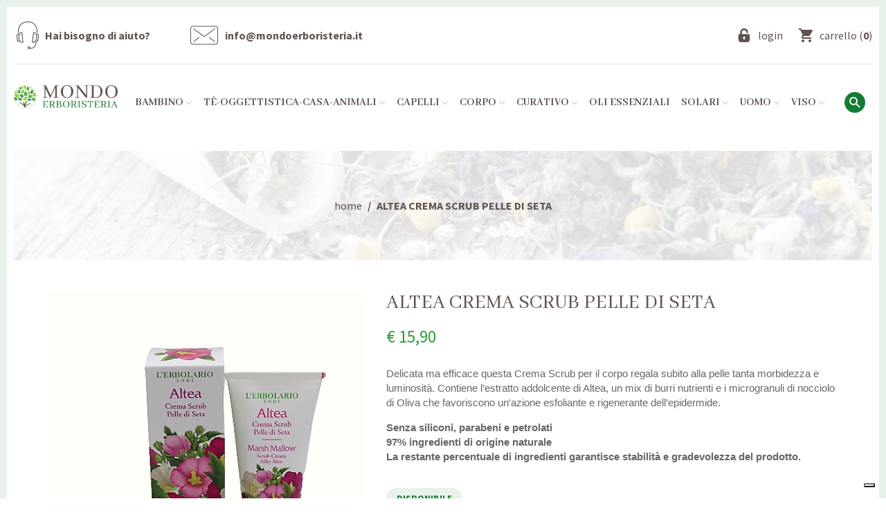

--- FILE ---
content_type: text/html; charset=UTF-8
request_url: https://mondoerboristeria.it/altea-crema-scrub-pelle-di-seta/dettaglio
body_size: 7881
content:
<!DOCTYPE html>
<html lang="it">

<head>
    <!-- Methlab Digital Agency http://www.methlab.it
    __  __      _   _     _       _
    |  \/  | ___| |_| |__ | | __ _| |__
    | |\/| |/ _ \ __| '_ \| |/ _` | '_ \
    | |  | |  __/ |_| | | | | (_| | |_) |
    |_|  |_|\___|\__|_| |_|_|\__,_|_.__/
    -->
    <meta charset="utf-8">
    <meta http-equiv="X-UA-Compatible" content="IE=edge">
    <meta name="viewport" content="width=device-width, initial-scale=1">
    <title>Altea Crema Scrub Pelle di Seta - Mondo Erboristeria</title>
    <meta name="description" content="Altea Crema Scrub Pelle di Seta 150 ml">
    
    <link href="/css/bootstrap.min.css" rel="stylesheet">
    <link href="/css/main.css" rel="stylesheet">
    <!-- bxslider -->
<link href="/css/bxslider/jquery.bxslider.css" rel="stylesheet" />
<!-- lightcase -->
<link rel="stylesheet" type="text/css" href="/css/lightcase/lightcase.css">
<!-- owl carousel -->
<link rel="stylesheet" href="/css/owlcarousel/owl.carousel.css" />
<link rel="stylesheet" href="/css/owlcarousel/owl.theme.default.min.css" />
    <!--[if lt IE 9]>
        <script src="https://oss.maxcdn.com/html5shiv/3.7.3/html5shiv.min.js"></script>
        <script src="https://oss.maxcdn.com/respond/1.4.2/respond.min.js"></script>
    <![endif]-->
    <link href="https://fonts.googleapis.com/css?family=Abhaya+Libre:400,500,600,700,800|Source+Sans+Pro:400,400i,700,700i" rel="stylesheet">
    <!-- Global site tag (gtag.js) - Google Analytics -->
<script type="text/plain" class="_iub_cs_activate" async src="https://www.googletagmanager.com/gtag/js?id=G-V5Z36VJ5SH"></script>
<script>
window.dataLayer = window.dataLayer || [];
function gtag(){dataLayer.push(arguments);}
gtag('js', new Date());

gtag('config', '!!$analytics!!');
</script>
    <script type="text/javascript">
        var _iub = _iub || [];
        _iub.csConfiguration = {"invalidateConsentWithoutLog":true,"lang":"it","siteId":2113919,"floatingPreferencesButtonDisplay":"bottom-right","consentOnContinuedBrowsing":false,"perPurposeConsent":true,"cookiePolicyId":53679751, "banner":{ "acceptButtonDisplay":true,"customizeButtonDisplay":true,"acceptButtonColor":"#147c36","acceptButtonCaptionColor":"#ffffff","rejectButtonDisplay":true,"rejectButtonColor":"#fa5661","position":"bottom","backgroundColor":"#60534f","closeButtonDisplay":false,"listPurposes":true,"explicitWithdrawal":true }};
    </script>
    <script type="text/javascript" src="//cdn.iubenda.com/cs/iubenda_cs.js" charset="UTF-8" async></script>
</head>

<body ontouchstart="">
    <div class="main-border">
        <!-- header -->
        <header id="header">
            <section id="top">
                <div class="container-fluid">
                    <div class="row no-gutter">
                        <div class="col-lg-6 col-md-7 col-sm-8">
                            <ul class="list-unstyled help">
                                <li class="hidden-xs">
                                    <a href="/help/assistenza-clienti">Hai bisogno di aiuto?</a>
                                </li>
                                <li class="hidden-xs">
                                    <a href="mailto:info@mondoerboristeria.it">info@mondoerboristeria.it</a>
                                </li>
                            </ul>
                        </div>
                        <div class="col-lg-6 col-md-5 col-sm-4">
                            <nav class="nav-servizio">
                                <ul class="list-unstyled text-right">
                                                                        <li class="login"><a href="/account/login" rel="nofollow"><span>login</span></a></li>
                                                                                                            <li class="carrello"><a href="/cart" rel="nofollow"><span class="hide-text">carrello</span> (<strong id="cart-colli">0</strong>)</a></li>
                                </ul>
                            </nav>
                        </div>
                    </div>
                </div>
            </section>
            <div class="container-fluid">
                <div class="row no-gutter">
                    <div class="col-md-12">
                        <!-- navigation -->
                        <nav class="navbar navbar-default">
                            <div class="navbar-header">
                                <button type="button" class="navbar-toggle collapsed" data-toggle="collapse" data-target="#main-navigation" aria-expanded="false">
                                    <span class="sr-only">Toggle navigation</span>
                                    <span class="icon-bar"></span>
                                    <span class="icon-bar"></span>
                                    <span class="icon-bar"></span>
                                </button>
                                <a href="/">
                                    <img src="/img/common/logo@2X.png" alt="Mondo Erboristeria" class="logo img-responsive hidden-xs">
                                    <img src="/img/common/logo_mobile@2X.png" alt="Mondo Erboristeria" class="logo-mobile img-responsive visible-xs">
                                </a>
                            </div>
                            <div class="collapse navbar-collapse pull-right" id="main-navigation">
                                <ul class="nav navbar-nav navbar-right">
                                    
                                                                        <li class="dropdown">
                                                                                <a href="/bambino" class="dropdown-toggle" data-toggle="dropdown" role="button" aria-haspopup="true" aria-expanded="false">Bambino <span class="glyphicon glyphicon-menu-down" aria-hidden="true"></span></a>
                                        <ul class="dropdown-menu">
                                                                                        <li><a href="/bambino/profumi-e-deodoranti-1">Profumi e deodoranti</a></li>
                                                                                        <li><a href="/bambino/bambino-bagnodoccia">Bagnodoccia</a></li>
                                                                                        <li><a href="/bambino/bambino-crema-pasta-protettiva">Crema / pasta protettiva</a></li>
                                                                                        <li><a href="/bambino/bambino-olio-per-il-corpo">Olio per il corpo</a></li>
                                                                                        <li><a href="/bambino/bambino-salviette">Salviette</a></li>
                                                                                        <li><a href="/bambino/bambino-sapone">Sapone</a></li>
                                                                                        <li><a href="/bambino/bambino-shampoo">Shampoo</a></li>
                                                                                    </ul>
                                                                            </li>
                                                                        <li class="dropdown">
                                                                                <a href="/te-oggettistica-casa" class="dropdown-toggle" data-toggle="dropdown" role="button" aria-haspopup="true" aria-expanded="false">Tè-Oggettistica-Casa-Animali <span class="glyphicon glyphicon-menu-down" aria-hidden="true"></span></a>
                                        <ul class="dropdown-menu">
                                                                                        <li><a href="/te-oggettistica-casa/infusi-e-te">Infusi e Tè</a></li>
                                                                                        <li><a href="/te-oggettistica-casa/prodotti-per-animali">Prodotti per animali</a></li>
                                                                                        <li><a href="/te-oggettistica-casa/casa-e-oggettistica-prodotti-per-elettrodomestici">Prodotti per elettrodomestici</a></li>
                                                                                        <li><a href="/te-oggettistica-casa/casa-e-oggettistica-profumatori-dambiente">Profumatori d&#039;ambiente</a></li>
                                                                                    </ul>
                                                                            </li>
                                                                        <li class="dropdown">
                                                                                <a href="/capelli" class="dropdown-toggle" data-toggle="dropdown" role="button" aria-haspopup="true" aria-expanded="false">Capelli <span class="glyphicon glyphicon-menu-down" aria-hidden="true"></span></a>
                                        <ul class="dropdown-menu">
                                                                                        <li><a href="/capelli/capelli-anticaduta">Anticaduta</a></li>
                                                                                        <li><a href="/capelli/capelli-balsamo-e-olio">Balsamo e olio</a></li>
                                                                                        <li><a href="/capelli/capelli-maschera">Maschera</a></li>
                                                                                        <li><a href="/capelli/capelli-shampoo">Shampoo</a></li>
                                                                                        <li><a href="/capelli/capelli-styling">Styling</a></li>
                                                                                        <li><a href="/capelli/capelli-tinte-e-henne">Tinte e hennè</a></li>
                                                                                    </ul>
                                                                            </li>
                                                                        <li class="dropdown">
                                                                                <a href="/corpo" class="dropdown-toggle" data-toggle="dropdown" role="button" aria-haspopup="true" aria-expanded="false">Corpo <span class="glyphicon glyphicon-menu-down" aria-hidden="true"></span></a>
                                        <ul class="dropdown-menu">
                                                                                        <li><a href="/corpo/corpo-antirughe-e-antieta">Antirughe e antietà</a></li>
                                                                                        <li><a href="/corpo/corpo-bagno-e-doccia">Bagno e doccia</a></li>
                                                                                        <li><a href="/corpo/corpo-controllo-del-peso">Controllo del peso</a></li>
                                                                                        <li><a href="/corpo/corpo-crema-corpo">Crema corpo</a></li>
                                                                                        <li><a href="/corpo/corpo-crema-corpo-olio-per-il-corpo">Olio per il corpo</a></li>
                                                                                        <li><a href="/corpo/corpo-intimo">Intimo</a></li>
                                                                                        <li><a href="/corpo/corpo-mani-e-unghie-e-piedi">Mani e unghie e piedi</a></li>
                                                                                        <li><a href="/corpo/corpo-massaggio">Massaggio</a></li>
                                                                                        <li><a href="/corpo/corpo-profumi-e-deodoranti">Profumi e deodoranti</a></li>
                                                                                        <li><a href="/corpo/corpo-prodotti-speciali-per-il-corpo">Prodotti speciali per il corpo</a></li>
                                                                                        <li><a href="/corpo/corpo-rassodamento-anticellulite">Rassodamento / anticellulite / snellimento</a></li>
                                                                                        <li><a href="/corpo/corpo-sapone">Sapone</a></li>
                                                                                        <li><a href="/corpo/corpo-shampoo-doccia">Shampoo doccia</a></li>
                                                                                    </ul>
                                                                            </li>
                                                                        <li class="dropdown">
                                                                                <a href="/curativo" class="dropdown-toggle" data-toggle="dropdown" role="button" aria-haspopup="true" aria-expanded="false">Curativo <span class="glyphicon glyphicon-menu-down" aria-hidden="true"></span></a>
                                        <ul class="dropdown-menu">
                                                                                        <li><a href="/curativo/fiori-di-bach">Fiori di Bach</a></li>
                                                                                        <li><a href="/curativo/curativo-articolazioni">Articolazioni</a></li>
                                                                                        <li><a href="/curativo/curativo-benessere-gastrointestinale">Benessere gastrointestinale</a></li>
                                                                                        <li><a href="/curativo/curativo-capelli">Capelli</a></li>
                                                                                        <li><a href="/curativo/curativo-cellulite-e-snellimento">Cellulite e snellimento</a></li>
                                                                                        <li><a href="/curativo/curativo-colesterolo-trigliceridi-pressione">Colesterolo, trigliceridi, pressione</a></li>
                                                                                        <li><a href="/curativo/curativo-donna">Donna</a></li>
                                                                                        <li><a href="/curativo/curativo-drenaggio-e-depurazione">Drenaggio e depurazione</a></li>
                                                                                        <li><a href="/curativo/curativo-energia-e-vitalita">Energia e vitalità</a></li>
                                                                                        <li><a href="/curativo/curativo-gambe">Gambe</a></li>
                                                                                        <li><a href="/curativo/curativo-gambe-e-piedi">Gambe e piedi</a></li>
                                                                                        <li><a href="/curativo/curativo-igiene-orale">Igiene orale</a></li>
                                                                                        <li><a href="/curativo/curativo-occhi">Occhi</a></li>
                                                                                        <li><a href="/curativo/oleoliti">Oleoliti</a></li>
                                                                                        <li><a href="/curativo/curativo-pelle">Pelle</a></li>
                                                                                        <li><a href="/curativo/curativo-prodotti-speciali-per-il-corpo">Prodotti speciali per il corpo</a></li>
                                                                                        <li><a href="/curativo/curativo-riposo-e-buonumore">Riposo e buonumore</a></li>
                                                                                        <li><a href="/curativo/curativo-vie-respiratorie-e-difese-naturali">Vie respiratorie e difese immunitarie</a></li>
                                                                                        <li><a href="/curativo/curativo-vie-urinarie">Vie urinarie</a></li>
                                                                                        <li><a href="/curativo/curativo-vitamine-e-sali-minerali">Vitamine e sali minerali</a></li>
                                                                                    </ul>
                                                                            </li>
                                                                        <li class="dropdown">
                                                                            <li><a href="/oli-essenziali">Oli essenziali</a></li>
                                                                        </li>
                                                                        <li class="dropdown">
                                                                                <a href="/solari" class="dropdown-toggle" data-toggle="dropdown" role="button" aria-haspopup="true" aria-expanded="false">Solari <span class="glyphicon glyphicon-menu-down" aria-hidden="true"></span></a>
                                        <ul class="dropdown-menu">
                                                                                        <li><a href="/solari/solari-abbronzatura">Abbronzatura</a></li>
                                                                                        <li><a href="/solari/solari-doposole-shampoodoccia">Doposole / Shampoodoccia</a></li>
                                                                                        <li><a href="/solari/solari-protezione">Protezione</a></li>
                                                                                        <li><a href="/solari/solari-solari-bambini">Solari bambini</a></li>
                                                                                    </ul>
                                                                            </li>
                                                                        <li class="dropdown">
                                                                                <a href="/uomo" class="dropdown-toggle" data-toggle="dropdown" role="button" aria-haspopup="true" aria-expanded="false">Uomo <span class="glyphicon glyphicon-menu-down" aria-hidden="true"></span></a>
                                        <ul class="dropdown-menu">
                                                                                        <li><a href="/uomo/uomo-bagnodoccia-shampodoccia">Bagno e doccia</a></li>
                                                                                        <li><a href="/uomo/uomo-dopobarba">Dopobarba</a></li>
                                                                                        <li><a href="/uomo/uomo-olio-da-barba">Olio da barba</a></li>
                                                                                        <li><a href="/uomo/uomo-profumi-e-deodoranti">Profumi e deodoranti</a></li>
                                                                                        <li><a href="/uomo/uomo-rasatura">Rasatura</a></li>
                                                                                        <li><a href="/uomo/uomo-shampoo-doccia">Shampoo doccia</a></li>
                                                                                    </ul>
                                                                            </li>
                                                                        <li class="dropdown">
                                                                                <a href="/viso" class="dropdown-toggle" data-toggle="dropdown" role="button" aria-haspopup="true" aria-expanded="false">Viso <span class="glyphicon glyphicon-menu-down" aria-hidden="true"></span></a>
                                        <ul class="dropdown-menu">
                                                                                        <li><a href="/viso/viso-antirughe-e-antieta">Antirughe e antietà</a></li>
                                                                                        <li><a href="/viso/viso-crema-viso-e-siero">Crema viso e siero</a></li>
                                                                                        <li><a href="/viso/viso-labbra">Labbra</a></li>
                                                                                        <li><a href="/viso/viso-maschere">Maschere</a></li>
                                                                                        <li><a href="/viso/viso-occhi">Occhi</a></li>
                                                                                        <li><a href="/viso/viso-pulizia-del-viso">Pulizia del viso</a></li>
                                                                                    </ul>
                                                                            </li>
                                                                        
                                    <!--
                                    <li><a href="#">Lorem ipsum</a></li>
                                    -->
                                    <!-- link assistenza clienti visibile solo da mobile -->
                                    <li class="visible-xs"><a href="/help/assistenza-clienti">Servizio clienti</a></li>
                                </ul>
                            </div>
                            <div class="clearfix"></div>
                        </nav>
                        <!-- //navigation -->
                        <!-- searchbox -->
                        <a class="mk-search-trigger mk-fullscreen-trigger" href="#" id="search-button-listener">
                            <div id="search-button">
                                <img src="/img/ico/ico-search.svg" alt="ricerca nel sito" height="20" width="20" class="img-responsive">
                            </div>
                        </a>
                        <div class="mk-fullscreen-search-overlay" id="mk-search-overlay">
                            <a href="#" class="mk-fullscreen-close" id="mk-fullscreen-close-button">
                                <span class="glyphicon glyphicon-remove" aria-hidden="true"></span>
                            </a>
                            <div id="mk-fullscreen-search-wrapper">
                                <form method="get" id="mk-fullscreen-searchform" action="/ricerca">
                                    <input type="text" value="" name="s" placeholder="Ricerca nel sito..." id="mk-fullscreen-search-input">
                                    <!--<i class="fa fa-search fullscreen-search-icon"><input value="" type="submit"></i>-->
                                    <span class="glyphicon glyphicon-search fullscreen-search-icon" aria-hidden="true"><input value="" type="submit"></span>
                                </form>
                            </div>
                        </div>
                        <!-- //searchbox -->
                    </div>
                </div>
            </div>
        </header>
        <!-- //header -->

        <!-- contenuti -->
            <!-- banner interno -->
    <section id="main-banner" class="text-center">
        <div class="container">
            <div class="row">
                <div class="col-md-12">
                    <ol class="breadcrumb">
                        <li><a href=https://mondoerboristeria.it>home</a></li>
                        
                        <li class="active text-uppercase">Altea Crema Scrub Pelle di Seta</li>
                    </ol>
                </div>
            </div>
        </div>
    </section>
    <!-- //banner interno -->

    <!-- dettagli prodotto -->
    <div class="container">
        <div class="row">
            <div class="col-md-7 col-md-push-5">
                <section id="dettagli-prodotto">

                    <h1 class="title text-uppercase">Altea Crema Scrub Pelle di Seta</h1>

                    <!-- prezzo -->
                    <p class="prezzo">
                        &euro; 15,90
                    </p>

                    <!-- tendina varianti -->
                    
                    <p style="box-sizing: border-box; margin-bottom: 1em; color: #666666; font-family: Raleway, 'Helvetica Neue', Helvetica, Arial, sans-serif; font-size: 15px; outline-width: initial !important;">Delicata ma efficace questa Crema Scrub per il corpo regala subito alla pelle tanta morbidezza e luminosit&agrave;. Contiene l&rsquo;estratto addolcente di Altea, un mix di burri nutrienti e i microgranuli di nocciolo di Oliva che favoriscono un'azione esfoliante e rigenerante dell&rsquo;epidermide.</p>
<p style="box-sizing: border-box; margin-bottom: 1em; color: #666666; font-family: Raleway, 'Helvetica Neue', Helvetica, Arial, sans-serif; font-size: 15px; outline-width: initial !important;"><span style="box-sizing: border-box; font-weight: bold; outline: none !important;">Senza siliconi, parabeni e petrolati</span><br style="box-sizing: border-box; outline: none !important;" /><span style="box-sizing: border-box; font-weight: bold; outline: none !important;">97% ingredienti di origine naturale</span><br style="box-sizing: border-box; outline: none !important;" /><span style="box-sizing: border-box; font-weight: bold; outline: none !important;">La restante percentuale di ingredienti garantisce stabilit&agrave; e gradevolezza del prodotto.</span></p>

                    <!-- disponibilita -->
                    <div id="disponibilita">
                        <ul class="list-unstyled text-uppercase">
                                                        <li class="disponibile">disponibile</li>
                                                    </ul>
                    </div>

                    <!-- quantita -->
                                        <div id="quantita">
                        <form>
                            <label for="qty" class="pull-left">Quantita</label>
                            <div class="form-group pull-left">
                                <button class="btn btn-quantity minus" data-action="sub"></button>
                                <input type="text" class="form-control" id="qty" name="qty" data-max="2" value="1" maxlength="2">
                                <button class="btn btn-quantity plus" data-action="add"></button>
                            </div>
                            <button type="button" class="btn btn-default btn-positive text-uppercase aggiungi">
                                aggiungi al carrello
                            </button>
                        </form>
                        <div class="clearfix"></div>
                    </div>
                    
                    <!-- social plugins -->
                    <div id="social-plugins">
                        <!-- ShareThis BEGIN --><div class="sharethis-inline-share-buttons"></div><!-- ShareThis END -->
                        <div class="clearfix"></div>
                    </div>
                </section>
            </div>
            <div class="col-md-5 col-md-pull-7">
                <section id="gallery" class="text-center">
                                        <!-- nel caso in cui ci sia un'immagine sola  -->
                                        <div class="thumb-anteprima">
                        <div class="thumb-content">
                            <a href="/storage/altea-crema-scrub.png" data-lc-href="/storage/altea-crema-scrub.png" data-rel="lightcase:prodotto-singolo" title="">
                                <img src="/storage/altea-crema-scrub.png" class="img-responsive" alt="Altea Crema Scrub Pelle di Seta">
                            </a>
                        </div>
                    </div>
                    <!-- gallery da mostrare nel caso in cui ci sia una gallery -->
                                        <!-- //gallery da mostrare nel caso in cui ci sia una gallery -->
                </section>
            </div>
        </div>
    </div>
    <!-- //dettagli prodotto -->

    <!-- tab info -->
        <section id="tab-info">
        <div class="container">
            <div class="row">
                <div class="col-md-12">
                    <ul id="myTab" class="nav nav-tabs">
                                                <li class="active text-uppercase"><a href="#applicazioni" data-toggle="tab">applicazioni</a></li>
                                                                        <li class="text-uppercase"><a href="#proprieta" data-toggle="tab">proprietà</a></li>
                                                                        <li class="text-uppercase"><a href="#ingredienti" data-toggle="tab">ingredienti</a></li>
                                                				    </ul>
                    <div id="myTabContent" class="tab-content">
                                                <div class="tab-pane fade in active" id="applicazioni">
                            <p>
                                Massaggiare con movimenti circolari su pelle asciutta, per un’azione più decisa, o leggermente inumidita, per un’azione più delicata. Risciacquare con cura.
                            </p>
                        </div>
                                                
                                                <div class="tab-pane fade" id="proprieta">
                            <p>
                                Scrub dalla delicata azione esfoliante
                            </p>
                        </div>
                                                
                                                <div class="tab-pane fade" id="ingredienti">
                            <p>
                                Estratto di Altea, estratto e acqua distillata di fiori d’Arancio, estratto di foglie e rametti di Limone, olio di semi di Arancia, burro di Cacao, burro di Cocco, burro d’Olivo, olio di Girasole biologico, microgranuli di nocciolo di Oliva, vitamina E dai semi della Soia, olio di Oliva e fruttosio tensioattivati.
                            </p>
                        </div>
                        
                                                
				    </div>
                </div>
            </div>
        </div>
    </section>
    
    <!-- prodotti correlati -->
        <section id="carousel-correlati" class="carousel-prodotti">
        <div class="container">
            <div class="row">
                <div class="col-md-12 text-center">
                    <h3 class="title text-uppercase">prodotti correlati</h3>
                </div>
            </div>
            <div class="row">
                <div class="col-md-12">
                    <div class="owl-carousel owl-theme">
                                                <a href="/fior-di-salina-oleoscrub/dettaglio">
                            <div class="box-prodotto text-center">
                                <div class="hover-effect">
                                    <button role="button" class="btn btn-default btn-positive text-uppercase">Scopri di pi&ugrave;</button>
                                </div>
                                <div class="thumb-anteprima">
                                    <div class="thumb-content">
                                                                                                                        <img src="/storage/thumbs/tn-800x_-lerbolario-fior-di-salina-olio-scrub-per-il-corpo-18652160.jpg" class="img-responsive" alt="Fior Di Salina Oleoscrub">
                                                                            </div>
                                </div>
                                <div class="abstract">
                                    <h4 class="text-uppercase">
                                        Fior Di Salina Oleoscrub
                                    </h4>
                                    <p class="prezzo">
                                        &euro; 22,90
                                    </p>
                                </div>
                            </div>
                        </a>
                                                <a href="/sfumature-di-dalia-burro-scrub-per-il-corpo/dettaglio">
                            <div class="box-prodotto text-center">
                                <div class="hover-effect">
                                    <button role="button" class="btn btn-default btn-positive text-uppercase">Scopri di pi&ugrave;</button>
                                </div>
                                <div class="thumb-anteprima">
                                    <div class="thumb-content">
                                                                                                                        <img src="/storage/thumbs/tn-800x_-lerbolario-sfumature-di-dalia-burro-scrub-corpo-150ml-18652231.jpg" class="img-responsive" alt="Sfumature Di Dalia Burro Scrub Per Il Corpo">
                                                                            </div>
                                </div>
                                <div class="abstract">
                                    <h4 class="text-uppercase">
                                        Sfumature Di Dalia Burro Scrub Per Il Corpo
                                    </h4>
                                    <p class="prezzo">
                                        &euro; 15,90
                                    </p>
                                </div>
                            </div>
                        </a>
                                                <a href="/cell-plus-aqua-scrub-esfoliante/dettaglio">
                            <div class="box-prodotto text-center">
                                <div class="hover-effect">
                                    <button role="button" class="btn btn-default btn-positive text-uppercase">Scopri di pi&ugrave;</button>
                                </div>
                                <div class="thumb-anteprima">
                                    <div class="thumb-content">
                                                                                                                        <img src="/storage/thumbs/tn-800x_-acqua-scrub-2019.jpg" class="img-responsive" alt="Cell-Plus Aqua Scrub Esfoliante">
                                                                            </div>
                                </div>
                                <div class="abstract">
                                    <h4 class="text-uppercase">
                                        Cell-Plus Aqua Scrub Esfoliante
                                    </h4>
                                    <p class="prezzo">
                                        &euro; 22,50
                                    </p>
                                </div>
                            </div>
                        </a>
                                                <a href="/zucchero-dambra-burroscrub-labbra-allo-zucchero/dettaglio">
                            <div class="box-prodotto text-center">
                                <div class="hover-effect">
                                    <button role="button" class="btn btn-default btn-positive text-uppercase">Scopri di pi&ugrave;</button>
                                </div>
                                <div class="thumb-anteprima">
                                    <div class="thumb-content">
                                                                                                                        <img src="/storage/20210103-174250.jpg" class="img-responsive" alt="ZUCCHERO D'AMBRA BURROSCRUB LABBRA ALLO ZUCCHERO">
                                                                            </div>
                                </div>
                                <div class="abstract">
                                    <h4 class="text-uppercase">
                                        ZUCCHERO D&#039;AMBRA BURROSCRUB LABBRA ALLO ZUCCHERO
                                    </h4>
                                    <p class="prezzo">
                                        &euro; 9,00
                                    </p>
                                </div>
                            </div>
                        </a>
                                                <a href="/scrub-corpo-e-viso-fico/dettaglio">
                            <div class="box-prodotto text-center">
                                <div class="hover-effect">
                                    <button role="button" class="btn btn-default btn-positive text-uppercase">Scopri di pi&ugrave;</button>
                                </div>
                                <div class="thumb-anteprima">
                                    <div class="thumb-content">
                                                                                                                        <img src="/storage/thumbs/tn-800x_-fico-scrub-corpo.jpg" class="img-responsive" alt="Scrub corpo e viso Fico">
                                                                            </div>
                                </div>
                                <div class="abstract">
                                    <h4 class="text-uppercase">
                                        Scrub corpo e viso Fico
                                    </h4>
                                    <p class="prezzo">
                                        &euro; 15,50
                                    </p>
                                </div>
                            </div>
                        </a>
                                                <a href="/scrub-viso-e-corpo-esfoliante-e-nutriente-zucchero-dambra/dettaglio">
                            <div class="box-prodotto text-center">
                                <div class="hover-effect">
                                    <button role="button" class="btn btn-default btn-positive text-uppercase">Scopri di pi&ugrave;</button>
                                </div>
                                <div class="thumb-anteprima">
                                    <div class="thumb-content">
                                                                                                                        <img src="/storage/thumbs/tn-800x_-zucchero-dambra-scrub-corpo.jpg" class="img-responsive" alt="Scrub Viso e Corpo Esfoliante e nutriente Zucchero d’Ambra">
                                                                            </div>
                                </div>
                                <div class="abstract">
                                    <h4 class="text-uppercase">
                                        Scrub Viso e Corpo Esfoliante e nutriente Zucchero d’Ambra
                                    </h4>
                                    <p class="prezzo">
                                        &euro; 15,50
                                    </p>
                                </div>
                            </div>
                        </a>
                                                <a href="/scrub-viso-e-corpo-esfoliante-e-nutriente-narciso-nobile/dettaglio">
                            <div class="box-prodotto text-center">
                                <div class="hover-effect">
                                    <button role="button" class="btn btn-default btn-positive text-uppercase">Scopri di pi&ugrave;</button>
                                </div>
                                <div class="thumb-anteprima">
                                    <div class="thumb-content">
                                                                                                                        <img src="/storage/thumbs/tn-800x_-narciso-nobile-scrub-corpo.jpg" class="img-responsive" alt="Scrub Viso e Corpo Esfoliante e nutriente Narciso Nobile">
                                                                            </div>
                                </div>
                                <div class="abstract">
                                    <h4 class="text-uppercase">
                                        Scrub Viso e Corpo Esfoliante e nutriente Narciso Nobile
                                    </h4>
                                    <p class="prezzo">
                                        &euro; 15,50
                                    </p>
                                </div>
                            </div>
                        </a>
                                                <a href="/scrub-viso-e-corpo-esfoliante-e-nutriente-fiori-di-mandorlo/dettaglio">
                            <div class="box-prodotto text-center">
                                <div class="hover-effect">
                                    <button role="button" class="btn btn-default btn-positive text-uppercase">Scopri di pi&ugrave;</button>
                                </div>
                                <div class="thumb-anteprima">
                                    <div class="thumb-content">
                                                                                                                        <img src="/storage/thumbs/tn-800x_-fiori-di-mandorlo-scrub-corpo.jpg" class="img-responsive" alt="Scrub Viso e Corpo Esfoliante e nutriente Fiori di Mandorlo">
                                                                            </div>
                                </div>
                                <div class="abstract">
                                    <h4 class="text-uppercase">
                                        Scrub Viso e Corpo Esfoliante e nutriente Fiori di Mandorlo
                                    </h4>
                                    <p class="prezzo">
                                        &euro; 15,50
                                    </p>
                                </div>
                            </div>
                        </a>
                                                                        <a href="/tulipano-bianco-scrub-delicato-viso-e-corpo/dettaglio">
                            <div class="box-prodotto text-center">
                                <div class="hover-effect">
                                    <button role="button" class="btn btn-default btn-positive text-uppercase">Scopri di pi&ugrave;</button>
                                </div>
                                <div class="thumb-anteprima">
                                    <div class="thumb-content">
                                                                                                                        <img src="/storage/scrub-corpo-tulipano.png" class="img-responsive" alt="Tulipano bianco scrub delicato viso e corpo">
                                                                            </div>
                                </div>
                                <div class="abstract">
                                    <h4 class="text-uppercase">
                                        Tulipano bianco scrub delicato viso e corpo
                                    </h4>
                                    <p class="prezzo">
                                        &euro; 16,50
                                    </p>
                                </div>
                            </div>
                        </a>
                                                <a href="/notte-a-tangeri-rituale-esfoliante-per-il-corpo-con-guanto/dettaglio">
                            <div class="box-prodotto text-center">
                                <div class="hover-effect">
                                    <button role="button" class="btn btn-default btn-positive text-uppercase">Scopri di pi&ugrave;</button>
                                </div>
                                <div class="thumb-anteprima">
                                    <div class="thumb-content">
                                                                                                                        <img src="/storage/notte-a-tangeri-rituale-esfoliante-corpo.png" class="img-responsive" alt="Notte a Tangeri Rituale Esfoliante per il corpo con guanto">
                                                                            </div>
                                </div>
                                <div class="abstract">
                                    <h4 class="text-uppercase">
                                        Notte a Tangeri Rituale Esfoliante per il corpo con guanto
                                    </h4>
                                    <p class="prezzo">
                                        &euro; 19,90
                                    </p>
                                </div>
                            </div>
                        </a>
                                                <a href="/alba-in-asia-burro-scrub-per-il-corpo/dettaglio">
                            <div class="box-prodotto text-center">
                                <div class="hover-effect">
                                    <button role="button" class="btn btn-default btn-positive text-uppercase">Scopri di pi&ugrave;</button>
                                </div>
                                <div class="thumb-anteprima">
                                    <div class="thumb-content">
                                                                                                                        <img src="/storage/alba-in-asia-burro-srub-per-il-corpo.png" class="img-responsive" alt="Alba in Asia  Burro scrub per il Corpo">
                                                                            </div>
                                </div>
                                <div class="abstract">
                                    <h4 class="text-uppercase">
                                        Alba in Asia  Burro scrub per il Corpo
                                    </h4>
                                    <p class="prezzo">
                                        &euro; 18,50
                                    </p>
                                </div>
                            </div>
                        </a>
                                                <a href="/papiro-assoluto-scrub-delicato-viso-e-corpo-200ml/dettaglio">
                            <div class="box-prodotto text-center">
                                <div class="hover-effect">
                                    <button role="button" class="btn btn-default btn-positive text-uppercase">Scopri di pi&ugrave;</button>
                                </div>
                                <div class="thumb-anteprima">
                                    <div class="thumb-content">
                                                                                                                        <img src="/storage/thumbs/tn-800x_-papiro-assoluto-scrub-celicato-viso-ecorpo.jpg" class="img-responsive" alt="Papiro assoluto scrub delicato viso e corpo 200ml">
                                                                            </div>
                                </div>
                                <div class="abstract">
                                    <h4 class="text-uppercase">
                                        Papiro assoluto scrub delicato viso e corpo 200ml
                                    </h4>
                                    <p class="prezzo">
                                        &euro; 16,50
                                    </p>
                                </div>
                            </div>
                        </a>
                                            </div>
                </div>
            </div>
        </div>
    </section>
    
        <!-- //contenuti -->
        <!-- bottom sections -->
        <section id="bottom-sections">
            <div class="container">
                <div class="row">
                    <div class="col-lg-4 col-md-4 col-sm-12">
                        <div class="box-bottom">
                            <img src="/img/common/logo.png" alt="Mondo Erboristeria" class="logo img-responsive">
                            <p>
                                
                            </p>
                            <ul class="social list-unstyled">
                                <li><a href="#" rel="nofollow"><img src="/img/ico/ico-instagram.svg" class="img-responsive" alt="Seguici su Instagram"></a></li>
                                <li><a href="#" rel="nofollow"><img src="/img/ico/ico-facebook.svg" class="img-responsive" alt="Seguici su Facebook"></a></li>
                                <li><a href="#" rel="nofollow"><img src="/img/ico/ico-twitter.svg" class="img-responsive" alt="Seguici su Twitter"></a></li>
                            </ul>

                        </div>
                    </div>
                    <div class="col-lg-5 col-md-4 col-sm-6">
                        <div class="box-bottom">
                            <h6>Servizio clienti</h6>
                            <ul class="list-unstyled">
                                <li><a href="/help/assistenza-clienti" rel="nofollow">Assistenza clienti</a></li>
                                <li><a href="/help/condizioni-generali" rel="nofollow">Condizioni generali</a></li>
                                <li><a href="/help/condizioni-di-vendita" rel="nofollow">Condizioni di vendita</a></li>
                                <li><a href="/help/spedizione-e-resi" rel="nofollow">Spedizione e resi</a></li>
                                <li><a href="/help/forme-di-pagamento" rel="nofollow">Forme di pagamento</a></li>
                                <li><a href="https://www.iubenda.com/privacy-policy/53679751/full-legal" rel="nofollow">Informativa sulla privacy</a></li>
                                <li><a href="https://www.iubenda.com/privacy-policy/53679751/cookie-policy" rel="nofollow">Informativa sui cookies</a></li>
                            </ul>


                            <ul class="list-unstyled help">
                                <li class="visible-xs">
                                    <a href="/help/assistenza-clienti" rel="nofollow">Hai bisogno di aiuto?</a>
                                </li>
                                <li class="visible-xs">
                                    <a href="mailto:info@mondoerboristeria.it" rel="nofollow">info@mondoerboristeria.it</a>
                                </li>
                            </ul>
                        </div>
                    </div>
                    <div class="col-lg-3 col-md-4 col-sm-6">
                        <div class="box-bottom">
                            <h6>Iscriviti alla newsletter</h6>
                            <p>
                                Rimani aggiornato sulle ultime novit&agrave;
                            </p>
                            <!-- form iscrizione alla newsletter -->
                            <form id="form-newsletter" action="#" method="post">
                                <div id="nl_response" class="alert hide" role="alert"></div>
                                <div class="form-group">
                                    <input type="email" class="form-control text-center" id="newsletter_email" name="newsletter_email" placeholder="Inserisci la tua email">
                                </div>
                                <button id="nl_submit" type="submit" class="btn btn-default text-uppercase btn-block btn-positive" data-text="iscriviti ora" data-wait="form.invio">iscriviti ora</button>
                                <input type="hidden" name="_token" value="dEHRwX4kDE1dTEwQ2OUGKdIFjxT4QONyhillV8WF">
                            </form>
                            <!-- //form iscrizione alla newlsetter -->
                        </div>
                    </div>
                </div>
            </div>
        </section>
        <!-- //bottom sections -->

        <!--footer -->
        <footer id="footer">
            <div class="container-fluid">
                <div class="row">
                    <div class="col-md-12">
                        <div class="pagamenti-bottom text-center">
                            <img src="/img/common/loghi-pagamenti.png" alt="metodi di pagamento sicuri" class="img-responsive">
                        </div>
                    </div>
                </div>
            </div>
            <hr>
            <div class="container-fluid">
                <div class="row">
                    <div class="col-md-12">
                        <ul class="list-unstyled text-center">
                            <li>&copy; 2020 ERBORISTERIA IL MELOGRANO DI GUALTIERI MARCO</li>
                            <li>Corso Garibaldi, 10 - 42017 Novellara (RE)</li>
                            <li>C.F. e P.IVA 02037920358</li>
                            <li class="credits">Web design and Development: <a href="http://www.methlab.it" target="_blank" rel="nofollow">MethLab</a></li>
                            <li class="credits">Photo credits: <a href="https://globalpix.it/" target="_blank" rel="nofollow">Globalpix</a></li>
                            <li class="credits">SEO e Web Marketing: <a href="https://www.yourdigitalweb.com/" target="_blank" rel="nofollow">Your Digital Web</a></li>
                        </ul>
                    </div>
                </div>
            </div>
        </footer>
    </div>
    <script src="https://ajax.googleapis.com/ajax/libs/jquery/1.12.4/jquery.min.js"></script>
    <script src="/js/bootstrap.min.js"></script>
    <script src="/js/main.js"></script>
    <meta name="csrf-token" content="dEHRwX4kDE1dTEwQ2OUGKdIFjxT4QONyhillV8WF">
<script type="text/plain"  class="_iub_cs_activate" src='https://platform-api.sharethis.com/js/sharethis.js#property=649468d29c28110012954f9a&product=sop' async='async'></script>
<script src="/js/bootstrap-tabcollapse.js"></script>
<!-- lightcase -->
<script src="/js/lightcase/lightcase.js"></script>
<script src="/js/lightcase/jquery.events.touch.js"></script>
<!-- owl carousel -->
<script src="/js/owlcarousel/owl.carousel.min.js"></script>
<script src="/js/prodotti-dettaglio.js"></script>
<!-- bxslider -->
<script src="/js/bxslider/jquery.bxslider.min.js"></script>
<script>
    $(document).ready(function() {

        $('button.btn-quantity').on('click', function() {
            var input = $(this).parent().find('input');
            var qt = parseInt(input.val());
            if($(this).data('action')==='add') {
                var max = parseInt(input.data('max'));
                if(qt >= max) {
                    var txt = max > 1 ? 'Quantità massima disponbile: '+max+'  pezzi' : 'Quantità massima disponbile: un pezzo';
                    alert(txt);
                    return;
                }
                qt++;
            } else if($(this).data('action')==='sub' && qt > 1) {
                qt--;
            }
            input.val(qt);
        });

        $('button.aggiungi').on('click', function() {
            var variante = $('#variante').length > 0 ? $('#variante').val() : null; 
            var qty = $('#qty').val(); 
            $.post('/cart/add', { id: 1789, variante: variante, qty: qty, _token: $('meta[name="csrf-token"]').attr('content') }, function( response ) {
                if(!response.success) {
                    alert(response.msg);
                    return;
                }
                window.location.replace("/cart");
            });
        });
    });
</script>
</body>

</html>

--- FILE ---
content_type: text/css
request_url: https://mondoerboristeria.it/css/main.css
body_size: 12014
content:
/*---------------------------------
		LAYOUT GENERALE
-----------------------------------*/

html,
body,
div,
span,
applet,
object,
iframe,
table,
caption,
tbody,
tfoot,
thead,
tr,
th,
td,
del,
dfn,
em,
font,
img,
ins,
kbd,
q,
s,
samp,
small,
strike,
strong,
sub,
sup,
tt,
var,
h1,
h2,
h3,
h4,
h5,
h6,
p,
blockquote,
pre,
a,
abbr,
acronym,
address,
big,
cite,
code,
dl,
dt,
dd,
ol,
ul,
li,
fieldset,
form,
label,
legend {
    vertical-align: baseline;
    font-family: inherit;
    font-weight: inherit;
    font-style: inherit;
    font-size: 100%;
    outline: 0;
    padding: 0;
    margin: 0;
    border: 0;
}

body {
    font-family: "Source Sans Pro", sans-serif;
    color: #60534f;
    background-color: #FFF;
}

a {
    color: #29a137;
    text-decoration: none;
    outline: 0;
}

a:hover,
a:focus {
    text-decoration: underline;
    color: inherit;
}

input:focus {
    outline: none;
}

strong {
    font-weight: 700;
}

em {
    font-style: italic;
}

small {
    font-size: 90%;
}


/*button {
    outline: none;
    &:hover,
    &:active,
    &:focus {
        outline: none;
    }
}*/

a:hover,
a:focus,
a:active,
button:hover,
button:focus,
button:active {
    outline: 0 !important;
}

@media only screen and (min-width: 993px) {
    .container.no-gutter,
    .container-fluid.no-gutter,
    .no-gutter>[class*='col-'] {
        padding-right: 0;
        padding-left: 0;
    }
}

.bg-white {
    background-color: #FFF;
}

.bg-salvia-light {
    background-color: #e8f2eb;
}

.bg-light-brown {
    background-color: #f7f6f6;
}

@media only screen and (min-width: 1300px) {
    .main-border {
        border: 20px solid #e8f2eb;
        box-sizing: border-box;
        padding-left: 40px;
        padding-right: 40px;
    }
}

@media only screen and (min-width: 1200px) and (max-width: 1299px) {
    .main-border {
        border: 10px solid #e8f2eb;
        box-sizing: border-box;
        padding-left: 10px;
        padding-right: 10px;
    }
}

@media only screen and (min-width: 993px) and (max-width: 1199px) {
    .main-border {
        border: 5px solid #e8f2eb;
        box-sizing: border-box;
        padding-left: 5px;
        padding-right: 5px;
    }
}

@media only screen and (max-width: 992px) {
    .main-border {
        border: 0;
    }
}

@media only screen and (min-width: 992px) {
    #sidebar.collapse:not(.show) {
        display: block !important;
    }
}


/*
@media only screen and (max-width:767px) {
    %main-border {
        border: 5px solid $salvia-lightgreen;
        box-sizing: border-box;
        padding-left: 10px;
        padding-right: 10px;
    }
}*/

.title {
    font-family: "Abhaya Libre", serif;
}

hr {
    margin-top: 20px;
    margin-bottom: 20px;
    border-top: 1px solid #e7e5e5;
}

@media only screen and (max-width: 767px) {
    .same-height {
        height: auto !important;
    }
}

.alert-info {
    background-color: #e9f2fd;
    color: #3c5f8b;
}

.alert {
    border: 0;
    -webkit-border-radius: 0;
    -moz-border-radius: 0;
    -ms-border-radius: 0;
    -o-border-radius: 0;
    border-radius: 0;
    font-weight: 600;
    font-size: 1em;
}


/*---------------------------------
		BUTTONS
-----------------------------------*/

.btn {
    font-weight: 400;
    background-image: none;
    -webkit-border-radius: 50px;
    -moz-border-radius: 50px;
    -ms-border-radius: 50px;
    -o-border-radius: 50px;
    border-radius: 50px;
    font-size: 1em;
    font-weight: 600;
    padding: 8px 50px;
}

.btn:focus,
.btn .focus,
.btn:active,
.btn .active {
    box-shadow: inset 0 0 0 transparent;
}

.btn-block {
    padding-left: 0;
    padding-right: 0;
}

.btn-ghost {
    border: 2px solid;
    background-color: transparent;
}

.btn-default {
    -webkit-box-shadow: 0;
    -moz-box-shadow: 0;
    box-shadow: 0;
    border-bottom: 3px solid transparent;
}

.btn-ghost-white {
    border-color: #FFF;
    color: #FFF;
    transition-property: color border-color;
    transition-duration: 0.2s;
}

.btn-ghost-white:hover,
.btn-ghost-white:focus {
    color: #FFF;
}

.btn-ghost-light-green {
    border-color: #e8f2eb;
    color: #e8f2eb;
    transition-property: color border-color;
    transition-duration: 0.2s;
}

.btn-ghost-light-green:hover,
.btn-ghost-light-green:focus {
    color: #FFF;
    border-color: #FFF;
}

.btn-positive {
    border-color: #8ebf21;
    background-color: #8ebf21;
    color: #8ebf21;
    transition-property: color background-color;
    transition-duration: 0.2s;
    color: #FFF;
    border-color: #dde0de;
}

.btn-positive:hover,
.btn-positive:focus {
    color: #FFF;
    background-color: #29a137;
}

.btn-negative {
    border-color: #60534f;
    background-color: #60534f;
    color: #60534f;
    transition-property: color background-color;
    transition-duration: 0.2s;
    color: #FFF;
    border-color: #dde0de;
}

.btn-negative:hover,
.btn-negative:focus {
    color: #FFF;
    background-color: #f68803;
}

.btn-neutro {
    border-color: #f68803;
    background-color: #f68803;
    color: #f68803;
    transition-property: color background-color;
    transition-duration: 0.2s;
    color: #FFF !important;
    border-color: #dde0de;
}

.btn-neutro:hover,
.btn-neutro:focus {
    color: #FFF !important;
    background-color: #60534f;
}

.btn-delete {
    background-color: transparent;
    padding: 0;
    border: 0;
    background-position: left center;
    background-repeat: no-repeat;
}

.btn-delete img {
    width: 27px;
}

.btn-delete:focus,
.btn-delete:hover {
    background-color: transparent;
    padding: 0;
    border: 0;
    background-position: left center;
    background-repeat: no-repeat;
}

@media only screen and (max-width: 991px) {
    .btn-collapse {
        margin-bottom: 2rem;
    }
    .btn-collapse[aria-expanded="true"] {
        border-color: #29a137;
        color: #29a137;
    }
}


/*---------------------------------
		BREADCRUMBS
-----------------------------------*/

#breadcrumbs {
    background-color: #f7f9f9;
    border-top: 1px solid #eaeaea;
    border-bottom: 1px solid #eaeaea;
}

#breadcrumbs .breadcrumb {
    padding: 10px 0;
    background-color: transparent;
    -webkit-border-radius: 0;
    -moz-border-radius: 0;
    -ms-border-radius: 0;
    -o-border-radius: 0;
    border-radius: 0;
    font-size: 0.875em;
    margin-bottom: 0;
}

#breadcrumbs .breadcrumb li>a {
    color: #60534f;
}

#breadcrumbs .breadcrumb>.active {
    color: #e8f2eb;
}


/*---------------------------------
		PAGINAZIONE
-----------------------------------*/

.pagination {
    margin-top: 0;
    border-radius: 0;
}

.pagination>li {
    font-size: 1em;
    font-weight: 600;
}

.pagination>li:first-child>a,
.pagination>li:first-child>span,
.pagination>li:last-child>a,
.pagination>li:last-child>span {
    border-radius: 0;
}

.pagination>li>a,
.pagination>li>span {
    position: relative;
    float: left;
    padding: 6px 3px;
    margin-left: 9px;
    line-height: 1.42857143;
    color: #60534f;
    text-decoration: none;
    background-color: transparent;
    border: 0;
    transition-property: background-color border-color color;
    transition-duration: 0.2s;
}

.pagination>li>a:hover,
.pagination>li>a:focus,
.pagination>li>span:hover,
.pagination>li>span:focus {
    background-color: #FFF;
    border-color: #eaeaea;
    color: #29a137;
}

.pagination .disabled a {
    background-color: transparent;
    border-color: transparent;
    color: #666;
}

.pagination .disabled a:hover {
    background-color: transparent;
    border-color: transparent;
    color: #666;
}

.pagination .active>a,
.pagination .active>span {
    background-color: #FFF;
    border-color: #FFF;
    color: #29a137;
}

.pagination .active>a:hover,
.pagination .active>a:focus,
.pagination .active>span:hover,
.pagination .active>span:focus {
    background-color: #FFF;
    border-color: #eaeaea;
    color: #29a137;
}


/*---------------------------------
		BREADCRUMBS
-----------------------------------*/

.breadcrumb {
    padding: 8px 0;
    margin-bottom: 0;
    list-style: none;
    background-color: transparent;
    border-radius: 0;
    color: #60534f;
    font-weight: 400;
}

@media only screen and (max-width: 767px) {
    .breadcrumb {
        margin-bottom: 0;
        /*padding-bottom: 0;*/
        font-size: 0.875rem;
    }
}

.breadcrumb a {
    color: #60534f;
}

.breadcrumb>.active {
    font-weight: 600;
    color: #60534f;
}

.breadcrumb>li+li:before {
    color: #60534f;
}


/*---------------------------------
		BANNER FIDELITY
-----------------------------------*/

#banner-fidelity {
    padding-top: 60px;
    padding-bottom: 60px;
}

#banner-fidelity h2 {
    color: #60534f;
    font-size: 2.000em;
    margin-bottom: 60px;
}

#banner-fidelity .square-content {
    font-size: 0.875em;
    padding: 0 15px;
    padding-top: 60px;
}

#banner-fidelity .square-content span {
    font-weight: 600;
    color: #f7f6f6;
}

#banner-fidelity .square-content img {
    height: 94px;
    margin: 0 auto 30px auto;
}


/*---------------------------------
    ANTEPRIME IMMAGINI
-----------------------------------*/

.thumb-anteprima {
    position: relative;
    overflow: hidden;
    width: 100%;
}

.thumb-anteprima:before {
    content: "";
    display: block;
    padding-top: 100%;
}

.thumb-anteprima .thumb-content {
    background-color: #FFF;
    bottom: 0;
    left: 0;
    position: absolute;
    right: 0;
    top: 0;
}


/*---------------------------------
    TESTO SEO
-----------------------------------*/

#testo-seo {
    padding-top: 30px;
    padding-bottom: 50px;
    font-size: 1.125em;
}

#testo-seo .title {
    font-weight: 600;
    font-size: 1.875em;
}


/*---------------------------------
    MAIN BANNER
-----------------------------------*/

#main-banner {
    font-size: 1em;
    background-image: url(/img/common/bg-banner.jpg);
    background-size: cover;
    background-position: bottom center;
}

@media only screen and (min-width: 1200px) {
    #main-banner {
        padding-top: 60px;
        padding-bottom: 60px;
        margin-bottom: 45px;
    }
}

@media only screen and (min-width: 768px) and (max-width: 1199px) {
    #main-banner {
        padding-top: 30px;
        padding-bottom: 30px;
        margin-bottom: 30px;
    }
}

@media only screen and (max-width: 767px) {
    #main-banner {
        padding-top: 20px;
        padding-bottom: 20px;
        margin-bottom: 30px;
    }
}

#main-banner .title {
    font-weight: 600;
    font-size: 2.813em;
}

@media only screen and (min-width: 1200px) {
    #main-banner .title {
        font-size: 2.813em;
    }
}

@media only screen and (min-width: 768px) and (max-width: 1199px) {
    #main-banner .title {
        font-size: 1.5em;
    }
}

@media only screen and (max-width: 767px) {
    #main-banner .title {
        font-size: 1.250em;
    }
}


/*---------------------------------
    SOCIAL
-----------------------------------*/

#social-plugins {
    padding: 25px 0;
    border-top: 1px solid #e7e5e5;
}


/*---------------------------------
		CONTENUTI GENERICI PAGINE
-----------------------------------*/

#contenuti-sezione {
    padding-top: 0;
    padding-bottom: 60px;
    font-size: 1.125em;
}

#contenuti-sezione h1 {
    font-size: 1.500em;
    margin-bottom: 30px;
    font-weight: 600;
}

#contenuti-sezione.pages h2 {
    font-size: 1.250em;
    margin-top: 30px;
    margin-bottom: 15px;
    font-weight: 600;
}

#contenuti-sezione.pages h3,
#contenuti-sezione.pages h4,
#contenuti-sezione.pages h5,
#contenuti-sezione.pages h6 {
    font-weight: 600;
}

#contenuti-sezione.pages ul,
#contenuti-sezione.pages ol {
    padding: 20px;
    padding-right: 0;
}

#contenuti-sezione.pages ul.list-unstyled {
    padding-left: 0;
}

#contenuti-sezione.pages textarea.form-control {
    height: 226px;
}

#contenuti-sezione.pages .btn {
    margin-top: 15px;
}

#contenuti-sezione.pages label {
    margin-bottom: 15px;
}

#contenuti-sezione.pages .checkbox.has-error label {
    color: #60534f !important;
}

#contenuti-sezione.pages #sidebar ul {
    padding-top: 0;
}

.risultati ul>li {
    border-bottom: 1px solid #efefef;
    padding-bottom: 30px;
    margin-top: 30px;
    background-image: url(/img/ico/ico-chevron.svg);
    background-size: 17px 25px;
    background-repeat: no-repeat;
    background-position: left top;
    padding-left: 27px;
}

.risultati ul>li:last-child {
    border-bottom: 0;
}

.risultati h3 {
    color: #60534f !important;
    font-size: 1.125em;
    margin-bottom: 15px;
}

.risultati a {
    text-decoration: underline;
}

.risultati a:hover {
    text-decoration: none;
}


/*---------------------------------
       SCROLL TO TOP
-----------------------------------*/

.scrollup {
    position: fixed;
    border-radius: 50%;
    text-align: center;
    right: 15px;
    background-color: red;
    z-index: 9999;
    display: none;
    color: #FFF;
}

.scrollup:hover,
.scrollup:focus {
    color: #FFF;
}

@media only screen and (min-width: 768px) {
    .scrollup {
        width: 50px;
        height: 50px;
        font-size: 1.750em;
        line-height: 50px;
        position: fixed;
        bottom: 40px;
    }
    .scrollup .glyphicon {
        margin-top: 8px;
        margin-left: 3px;
    }
}

@media only screen and (max-width: 767px) {
    .scrollup {
        width: 40px;
        height: 40px;
        font-size: 1.5em;
        line-height: 40px;
        bottom: 30px;
        border-radius: 50%;
    }
    .scrollup .glyphicon {
        margin-top: 5px;
        margin-left: 3px;
    }
}


/*---------------------------------
		HEADER
-----------------------------------*/

#header ::placeholder {
    color: #FFF;
}

#header #top {
    border-bottom: 1px solid #e7e5e5;
    /*margin-left: 20px;
        margin-right: 20px;*/
    padding-bottom: 30px;
}

#header .logo {
    max-width: 235px;
    /*margin-top: 30px;*/
}

#header .logo-mobile {
    max-width: 60px;
    margin-top: 0;
}

#header .nav-servizio ul>li {
    display: inline;
    padding-left: 20px;
}

#header .nav-servizio ul>li form {
    display: inline;
}

#header .nav-servizio ul>li a,
#header .nav-servizio ul>li button {
    color: #60534f;
    background-repeat: no-repeat;
    background-position: left center;
    background-size: 20px 20px;
    padding-left: 30px;
}

#header .nav-servizio ul>li.login a {
    background-image: url(/img/ico/ico-login.svg);
}

#header .nav-servizio ul>li.logout a,
#header .nav-servizio ul>li.logout button {
    background-image: url(/img/ico/ico-logout.svg);
}

#header .nav-servizio ul>li.logout button {
    background-color: #fff;
    border: 0;
}

#header .nav-servizio ul>li.account a {
    background-image: url(/img/ico/ico-user.svg);
}

#header .nav-servizio ul>li.carrello a {
    background-image: url(/img/ico/ico-cart.svg);
}

#header #search {
    position: relative;
    min-height: 20px;
}

@media only screen and (min-width: 1200px) and (max-width: 1599px) {
    .logo {
        max-width: 150px !important;
    }
}

@media only screen and (min-width: 993px) {
    #header {
        margin-bottom: 45px;
    }
    #header #top {
        padding-bottom: 30px;
    }
    #header .nav-servizio {
        padding-top: 30px;
    }
    #header .help {
        padding-top: 30px;
        font-weight: 600;
    }
    #header .help>li {
        display: inline-block;
        padding-right: 15px;
    }
    #header .help>li a {
        color: #60534f;
    }
    #header .help>li:first-child a {
        background-image: url(/img/ico/ico-customercare.svg);
        padding: 10px 0 10px 45px;
        margin-right: 40px;
    }
    #header .help>li:last-child a {
        background-image: url(/img/ico/ico-envelope.svg);
        padding: 10px 0 10px 50px;
    }
    #header .help>li:first-child a,
    #header .help>li:last-child a {
        background-repeat: no-repeat;
        background-size: 40px 40px;
    }
    #header .help img {
        width: 30px;
    }
}

@media only screen and (min-width: 768px) and (max-width: 992px) {
    #header {
        margin-bottom: 35px;
    }
    #header #top {
        padding-bottom: 20px;
    }
    #header .nav-servizio {
        padding-top: 20px;
    }
    #header .nav-servizio .hide-text {
        display: none;
    }
    #header .help {
        padding-top: 20px;
        font-weight: 600;
    }
    #header .help>li {
        display: inline-block;
        padding-right: 15px;
    }
    #header .help>li a {
        color: #60534f;
    }
    #header .help>li:first-child a {
        background-image: url(/img/ico/ico-customercare.svg);
        padding: 2px 0 5px 30px;
        margin-right: 0;
    }
    #header .help>li:last-child a {
        background-image: url(/img/ico/ico-envelope.svg);
        padding: 2px 0 5px 35px;
    }
    #header .help>li:first-child a,
    #header .help>li:last-child a {
        background-repeat: no-repeat;
        background-size: 25px 25px;
    }
    #header .help img {
        width: 30px;
    }
}

@media only screen and (max-width: 767px) {
    #header {
        margin-bottom: 20px;
    }
    #header #top {
        padding-bottom: 10px;
    }
    #header .nav-servizio {
        padding-top: 10px;
    }
    #header .nav-servizio ul {
        text-align: center !important;
    }
    #header .nav-servizio .hide-text {
        display: none;
    }
}

#header.errors {
    padding-top: 30px;
}


/*-----------------------------------
	SEARCHBOX
-----------------------------------*/

.mk-search-trigger {
    position: absolute;
    display: table-cell;
    vertical-align: middle;
}

@media only screen and (min-width: 1366px) {
    .mk-search-trigger {
        right: -30px;
        top: 40px;
        padding: 0 30px 0 20px;
    }
}

@media only screen and (min-width: 993px) and (max-width: 1365px) {
    .mk-search-trigger {
        right: 10px;
        top: 40px;
        padding: 0 0 0 20px;
    }
}

@media only screen and (min-width: 992px) and (max-width: 992px) {
    .mk-search-trigger {
        right: -15px;
        top: 40px;
        padding: 0 30px 0 20px;
    }
}

@media only screen and (min-width: 768px) and (max-width: 991px) {
    .mk-search-trigger {
        top: 10px;
        right: 15px;
        padding: 0 0 0 20px;
    }
}

@media only screen and (max-width: 767px) {
    .mk-search-trigger {
        top: 15px;
        right: 15px;
        padding: 0 0 0 20px;
    }
}

.mk-fullscreen-search-overlay #mk-fullscreen-search-wrapper #mk-fullscreen-searchform {
    position: relative;
    vertical-align: middle;
}

.mk-fullscreen-search-overlay #mk-fullscreen-search-wrapper #mk-fullscreen-searchform #mk-fullscreen-search-input {
    width: 100%;
    background-color: transparent;
    -webkit-box-shadow: 0 3px 0 0 white;
    -moz-box-shadow: 0 3px 0 0 white;
    box-shadow: 0 3px 0 0 white;
    border: 0;
    text-align: center;
    font-size: 35px;
    padding: 20px;
    color: #FFF;
    -webkit-transition: all .3s ease-out;
    -moz-transition: all .3s ease-out;
    -ms-transition: all .3s ease-out;
    -o-transition: all .3s ease-out;
    transition: all .3s ease-out;
}

.mk-fullscreen-search-overlay #mk-fullscreen-search-wrapper #mk-fullscreen-searchform #mk-fullscreen-search-input:focus {
    border: none;
    outline: none;
}

.mk-fullscreen-search-overlay #mk-fullscreen-search-wrapper #mk-fullscreen-searchform #mk-fullscreen-search-input::-webkit-input-placeholder,
.mk-fullscreen-search-overlay #mk-fullscreen-search-wrapper #mk-fullscreen-searchform #mk-fullscreen-search-input:-ms-input-placeholder,
.mk-fullscreen-search-overlay #mk-fullscreen-search-wrapper #mk-fullscreen-searchform #mk-fullscreen-search-input:-moz-placeholder,
.mk-fullscreen-search-overlay #mk-fullscreen-search-wrapper #mk-fullscreen-searchform #mk-fullscreen-search-input::-ms-input-placeholder {
    color: #FFF !important;
}

.mk-fullscreen-search-overlay #mk-fullscreen-search-wrapper #mk-fullscreen-searchform input[type=submit] {
    position: absolute;
    width: 100px;
    height: 100%;
    background-color: transparent;
    border: 0;
    right: 0;
    top: 0;
}

.mk-fullscreen-search-overlay #mk-fullscreen-search-wrapper #mk-fullscreen-searchform .fullscreen-search-icon {
    font-size: 25px;
    position: absolute;
    right: 15px;
    width: 25px;
    top: 30px;
    color: #FFF;
    -webkit-transition: all .2s ease-out;
    -moz-transition: all .2s ease-out;
    -ms-transition: all .2s ease-out;
    -o-transition: all .2s ease-out;
    transition: all .2s ease-out;
}

.mk-fullscreen-search-overlay #mk-fullscreen-search-wrapper #mk-fullscreen-searchform .fullscreen-search-icon:hover,
.mk-fullscreen-search-overlay #mk-fullscreen-search-wrapper #mk-fullscreen-searchform .fullscreen-search-icon:focus {
    border: none;
    outline: none;
    color: #FFF;
    -webkit-transition: transform ease-out .2s;
    -moz-transition: transform ease-out .2s;
    -ms-transition: transform ease-out .2s;
    -o-transition: transform ease-out .2s;
    transition: transform ease-out .2s;
    transform: rotate(180deg);
}

.mk-fullscreen-search-overlay #mk-fullscreen-search-wrapper #mk-fullscreen-searchform:focus {
    outline: none;
    border: none;
}


/* Search Overlay */

.mk-fullscreen-search-overlay.mk-fullscreen-search-overlay-show {
    visibility: visible;
    opacity: 1;
}

.mk-fullscreen-search-overlay {
    width: 100%;
    height: 100%;
    position: fixed;
    top: 0;
    left: 0;
    opacity: 0;
    visibility: hidden;
    background-color: rgba(96, 83, 79, 0.95);
    text-align: center;
    -webkit-transition: all ease-in-out .25s;
    -moz-transition: all ease-in-out .25s;
    -ms-transition: all ease-in-out .25s;
    -o-transition: all ease-in-out .25s;
    transition: all ease-in-out .25s;
}

.mk-animate-element,
.mk-effect-bg-layer,
.mk-fullscreen-search-overlay {
    -webkit-transform: translateZ(0);
    -ms-transform: translateZ(0);
    transform: translateZ(0);
}

.mk-fullscreen-search-overlay {
    z-index: 9999;
}

.mk-fullscreen-search-overlay:link,
.mk-fullscreen-search-overlay:visited {
    color: #FFF;
}

.mk-fullscreen-search-overlay .mk-fullscreen-close {
    position: absolute;
    right: 50px;
    top: 70px;
    font-size: 26px;
    -webkit-transition: transform ease-out .2s;
    -moz-transition: transform ease-out .2s;
    -ms-transition: transform ease-out .2s;
    -o-transition: transform ease-out .2s;
    transition: transform ease-out .2s;
    transform: rotate(0deg);
    z-index: 9999;
    color: #FFF;
}

.mk-fullscreen-search-overlay.mk-fullscreen-search-overlay-show #mk-fullscreen-search-wrapper {
    opacity: 1;
    visibility: visible;
    -webkit-transform: scale(1);
    -moz-transform: scale(1);
    -ms-transform: scale(1);
    -o-transform: scale(1);
    transform: scale(1);
    ms-transform: scale(1);
}

.mk-fullscreen-search-overlay #mk-fullscreen-search-wrapper {
    display: inline-block;
    max-width: 1000px;
    vertical-align: middle;
    text-align: center;
    font-size: 18px;
    -webkit-transform: scale(0.9);
    -moz-transform: scale(0.9);
    -ms-transform: scale(0.9);
    -o-transform: scale(0.9);
    transform: scale(0.9);
    ms-transform: scale(0.9);
    opacity: 0;
    visibility: hidden;
    -webkit-transition: all ease-in-out .3s;
    -moz-transition: all ease-in-out .3s;
    -ms-transition: all ease-in-out .3s;
    -o-transition: all ease-in-out .3s;
    transition: all ease-in-out .3s;
}

.mk-search-trigger {
    -webkit-transition: color .2s ease-in-out;
    -moz-transition: color .2s ease-in-out;
    -ms-transition: color .2s ease-in-out;
    -o-transition: color .2s ease-in-out;
    transition: color .2s ease-in-out;
}

#search-button {
    vertical-align: middle;
    height: 30px;
    width: 30px;
    border: 0;
    cursor: pointer;
    opacity: 1;
    padding-right: 0;
    -webkit-border-radius: 50%;
    -moz-border-radius: 50%;
    -ms-border-radius: 50%;
    -o-border-radius: 50%;
    border-radius: 50%;
    background-color: #147c36;
    transition-property: opacity;
    transition-duration: 0.2s;
}

#search-button img {
    width: 16px;
    position: absolute;
    left: 27px;
    top: 7px;
}

#search-button:hover {
    opacity: 0.6;
}

.mk-fullscreen-close:hover {
    opacity: 0.6;
}

#mk-fullscreen-search-input:focus {
    box-shadow: none;
}


/*!
 * Yamm!3 - Yet another megamenu for Bootstrap 3
 * http://geedmo.github.com/yamm3
 *
 * @geedmo - Licensed under the MIT license
 */

.yamm .nav,
.yamm .collapse,
.yamm .dropup,
.yamm .dropdown {
    position: static;
}

.yamm .container {
    position: relative;
}

.yamm .dropdown-menu {
    left: auto;
}

.yamm .yamm-content {
    padding: 20px 30px;
}

.yamm .dropdown.yamm-fw .dropdown-menu {
    left: 0;
    right: 0;
}


/*---------------------------------
		NAVIGATION
-----------------------------------*/

.navbar {
    -webkit-border-radius: 0;
    -moz-border-radius: 0;
    -ms-border-radius: 0;
    -o-border-radius: 0;
    border-radius: 0;
    margin-bottom: 0;
    font-family: "Abhaya Libre", serif;
    border: 0;
}

@media only screen and (min-width: 1200px) {
    .navbar {
        margin-right: 60px;
    }
}

@media only screen and (min-width: 768px) {
    .navbar {
        margin-top: 30px;
    }
}

@media only screen and (max-width: 767px) {
    .navbar {
        margin-top: 10px;
    }
}

.dropdown-menu {
    min-width: 300px;
}

.navbar-default {
    background-color: #FFF;
    border-color: #FFF;
}

.navbar-default .navbar-nav li>a {
    color: #60534f;
    transition-property: color;
    transition-duration: 0.2s;
    text-transform: uppercase;
    font-weight: 700;
    font-size: 1.125em;
}

@media only screen and (min-width: 1600px) {
    .navbar-default .navbar-nav li>a {
        font-size: 1.125em;
    }
}

@media only screen and (min-width: 1200px) and (max-width: 1599px) {
    .navbar-default .navbar-nav li>a {
        font-size: 1em;
    }
}

@media only screen and (max-width: 1199px) {
    .navbar-default .navbar-nav li>a {
        font-size: 1.125em;
    }
}

.navbar-default .navbar-nav li>a span {
    color: #d4d1d0;
    font-size: 10px;
}

.navbar-default .navbar-nav li>a:focus,
.navbar-default .navbar-nav li>a:hover {
    color: #147c36;
    background-color: #FFF;
}

.navbar-default .navbar-nav li>ul>li>a {
    border: 0;
    text-transform: none;
    font-weight: 400;
}

.navbar-default .navbar-nav li>ul>li>a:hover {
    border: 0;
}

.navbar-default .navbar-nav>.active>a {
    color: #147c36;
    background-color: #FFF;
}

.navbar-default .navbar-nav>.active>a:focus,
.navbar-default .navbar-nav>.active>a:hover {
    color: #147c36;
    background-color: #FFF;
}

.navbar-default .navbar-collapse,
.navbar-default .navbar-form,
.navbar-default .navbar-toggle {
    border-color: #FFF;
}

.navbar-default .navbar-toggle .icon-bar {
    background-color: #60534f;
    height: 3px;
}

.navbar-default .navbar-toggle:focus,
.navbar-default .navbar-toggle:hover {
    background-color: #60534f;
}

.navbar-default .navbar-toggle:focus .icon-bar,
.navbar-default .navbar-toggle:hover .icon-bar {
    background-color: #FFF;
}

.navbar-toggle {
    -webkit-border-radius: 0;
    -moz-border-radius: 0;
    -ms-border-radius: 0;
    -o-border-radius: 0;
    border-radius: 0;
}

@media only screen and (min-width: 1600px) {
    .navbar-default .navbar-nav li>a {
        margin-left: 15px;
        margin-right: 15px;
    }
    .navbar-default .navbar-nav li:first-child>a {
        margin-left: 0;
    }
    .navbar-default .navbar-nav li>ul>li:first-child {
        margin-left: 15px;
    }
}

@media only screen and (min-width: 1200px) and (max-width: 1599px) {
    .navbar-default .navbar-nav li>a {
        margin-left: 8px;
        margin-right: 8px;
    }
    .navbar-default .navbar-nav li:first-child>a {
        margin-left: 0;
    }
    .navbar-default .navbar-nav li>ul>li:first-child {
        margin-left: 15px;
    }
}

@media only screen and (min-width: 993px) and (max-width: 1199px) {
    .navbar-toggle {
        padding: 9px 10px;
        margin-top: 6px;
        margin-right: 40px;
    }
}

@media only screen and (min-width: 768px) and (max-width: 992px) {
    .navbar-toggle {
        padding: 9px 10px;
        margin-top: 6px;
        margin-right: 40px;
    }
}

@media only screen and (max-width: 767px) {
    .navbar-toggle {
        padding: 9px 10px;
        margin-top: 10px;
        margin-right: 40px;
    }
}

.nav li>a {
    padding-left: 0;
    padding-right: 0;
}


/*.navbar-right {
    li> {
        a {
            font-weight: 700;
            color: red!important;
            border-bottom: 0!important;
            transition-property: color;
            transition-duration: 0.2s;
            &:hover {
                border-bottom: 0!important;
                color: $main-color-text!important;
            }
        }
    }
}*/

.navbar-default .navbar-nav>.open>a,
.navbar-default .navbar-nav>.open>a:focus,
.navbar-default .navbar-nav>.open>a:hover {
    color: #147c36;
    background-color: #FFF;
}

.dropdown-menu {
    font-size: 1em;
    border: 1px solid #e7e5e5;
}

.navbar-right .dropdown-menu {
    left: 0;
}

@media only screen and (max-width: 1199px) {
    .navbar-header {
        float: none;
    }
    .navbar-left,
    .navbar-right {
        float: none !important;
    }
    .navbar-toggle {
        display: block;
    }
    .navbar-collapse {
        border-top: 1px solid transparent;
        box-shadow: none;
        padding-top: 20px;
        text-align: center;
    }
    .navbar-fixed-top {
        top: 0;
        border-width: 0 0 1px;
    }
    .navbar-collapse.collapse {
        display: none !important;
    }
    .navbar-collapse.pull-right {
        float: none !important;
    }
    .navbar-nav {
        float: none !important;
        margin-top: 7.5px;
    }
    .navbar-nav>li {
        float: none;
    }
    .navbar-nav>li>a {
        padding-top: 10px;
        padding-bottom: 10px;
    }
    .collapse.in {
        display: block !important;
    }
    .navbar-nav .open .dropdown-menu {
        position: static;
        float: none;
        width: auto;
        margin-top: 0;
        background-color: #fff;
        border: 0;
        -webkit-box-shadow: none;
        box-shadow: none;
        text-align: center;
        padding-top: 10px;
        padding-bottom: 10px;
        font-size: 1em;
    }
    .navbar-nav .open .dropdown-menu>li>a,
    .navbar-nav .open .dropdown-menu .dropdown-header {
        padding: 5px 0 5px 0;
    }
    .navbar-nav .open .dropdown-menu>li>a {
        line-height: 20px;
    }
    .dropdown-menu>li>a:focus,
    .dropdown-menu>li>a:hover {
        background-color: #fff;
        color: #546cac;
        text-decoration: none;
        background-image: none;
    }
    .dropdown-menu>.active>a,
    .dropdown-menu>.active>a:focus,
    .dropdown-menu>.active>a:hover {
        background-color: #fff;
        color: #fff;
        outline: 0 none;
        text-decoration: none;
    }
}


/*---------------------------------
		SIDEBAR
-----------------------------------*/

#sidebar {
    padding-bottom: 60px;
}

#sidebar h3 {
    color: #147c36;
    font-family: "Abhaya Libre", serif;
    font-weight: 700;
    font-size: 1.625em;
    margin-bottom: 20px;
}

#sidebar h3:first-child {
    margin-top: 0;
}

#sidebar ul>li {
    text-transform: uppercase;
    font-weight: 600;
}

#sidebar ul>li a,
#sidebar ul>li button {
    color: #60534f;
    display: block;
    border-bottom: 1px solid #e7e5e5;
    padding: 10px 15px 10px 25px;
    text-decoration: none;
    transition-property: color;
    transition-duration: 0.2s;
    background-image: url(/img/ico/ico-foglia.svg);
    background-size: 21px 32px;
    background-repeat: no-repeat;
    background-position: left center;
    /*span {
                    display: block;
                    
                }*/
}

#sidebar ul>li button {
    box-shadow: none;
    border-bottom: 0;
}

#sidebar ul>li a:hover,
#sidebar ul>li a:focus {
    color: #8ebf21;
}

#sidebar ul>li>ul {
    background-color: #e8f2eb;
    padding: 15px;
    margin-bottom: 5px;
}

#sidebar ul>li>ul>li {
    text-transform: none;
    font-weight: 400;
    margin-bottom: 5px;
    border-bottom: 0;
}

#sidebar ul>li>ul>li:last-child {
    margin-bottom: 0;
}

#sidebar ul>li>ul>li a {
    color: #29a137;
    padding: 0;
    border-bottom: 0;
    background-image: none;
}

#sidebar ul>li>ul>li a:hover,
#sidebar ul>li>ul>li a:focus {
    color: #60534f;
}

#sidebar ul>li>ul>li.active a {
    color: #60534f;
}

#sidebar ul>li.active a {
    color: #8ebf21;
}

#sidebar ul>li.active>ul>li a {
    color: #29a137;
}

#sidebar ul>li.active>ul>li a:hover,
#sidebar ul>li.active>ul>li a:focus {
    color: #60534f;
}

#sidebar ul>li.active>ul>li.active a {
    color: #60534f;
}

#sidebar .filtri {
    border-bottom: 1px solid #ced0cf;
    padding-top: 10px;
    padding-bottom: 15px;
    margin-bottom: 15px;
}

#sidebar .filtri h4 {
    color: red;
    font-weight: 700;
    margin-bottom: 15px;
}

#sidebar .filtri:last-of-type {
    border-bottom: 0;
}

@media only screen and (max-width: 992px) {
    #sidebar {
        margin-top: 30px;
    }
}


/*---------------------------------
		MAIN SLIDER
-----------------------------------*/

#main-slider {
    position: relative;
    margin-bottom: 40px;
    /*.tp-caption.text {
        font-family: $main-font-text;
        font-weight: 400;
        color: $main-color-text;
        font-size: 1.500em;
        letter-spacing: 0;
    }*/
}

#main-slider .tp-caption {
    /*text-transform: uppercase;
        font-family: 'Open Sans', sans-serif;
        font-weight:700;
        text-shadow: 1px 1px 2px rgba(0, 0, 0, 1);*/
}

#main-slider .tp-caption .slidelink a div,
#main-slider .tp-caption .slidelink a span {
    background: url(/img/ico/coloredbg.png) !important;
}

#main-slider .tp-caption.main-title,
#main-slider .tp-caption.subtitle {
    /*font-family: $title-font-text;*/
    color: #fff;
    letter-spacing: 0;
    /*text-transform: uppercase;*/
    text-shadow: -1px -1px 4px rgba(0, 0, 0, .8);
}

#main-slider .tp-caption.main-title {
    font-weight: 700;
    font-family: "Abhaya Libre", serif;
    background-image: url(/img/ico/ico-foglia.svg);
    background-size: 30px 54px;
    background-repeat: no-repeat;
    background-position: top center;
    /*padding-top: 45px;*/
    /*text-transform: uppercase;*/
}

#main-slider .tp-caption.subtitle {
    font-weight: 400;
    /*letter-spacing: 2px;*/
    font-family: "Source Sans Pro", sans-serif;
    /*font-size: 1.500em;*/
}

#main-slider .tp-caption.largewhitebg {
    background-color: transparent;
    color: #147c36;
    font-family: "Source Sans Pro", sans-serif;
    font-size: 1.250em;
    font-weight: 600;
    line-height: inherit;
    padding: 10px 60px 8px 60px;
    position: absolute;
    text-shadow: none;
    border-radius: 30px;
    text-transform: none;
    transition-property: border-color color !important;
    transition-duration: 0.2s !important;
    text-decoration: none !important;
    text-transform: uppercase !important;
    letter-spacing: 1px;
    border: 2px solid #147c36;
}

#main-slider .tp-caption.largewhitebg:hover {
    background-color: transparent;
    color: #60534f;
    border-color: #60534f;
}

#main-slider .hesperiden .tp-bullet {
    width: 16px;
    height: 16px;
    position: absolute;
    background: #e8f2eb !important;
    border: 1px solid #FFF !important;
    border-radius: 50%;
    cursor: pointer;
    box-sizing: content-box;
    transition-property: background-color border-color box-shadow;
    transition-duration: 0.2s;
}

#main-slider .hesperiden .tp-bullet:hover {
    background: #8ebf21 !important;
    border: 1px solid #FFF !important;
    box-shadow: 0 0 0 1pt #8ebf21 !important;
}

#main-slider .hesperiden .tp-bullet.selected {
    background: #8ebf21 !important;
    border: 1px solid #FFF !important;
    box-shadow: 0 0 0 1pt #8ebf21 !important;
}

#main-slider .tp-loader.spinner0,
#main-slider .tp-loader.spinner5 {
    background-image: url(/img/ico/loader.gif) !important;
}

@media only screen and (min-width: 1200px) {
    #mfn-rev-slider {
        min-height: 420px;
    }
    #main-slider .tp-caption.main-title {
        background-size: 30px 54px;
    }
}

@media only screen and (max-width: 1199px) {
    #mfn-rev-slider {
        min-height: 420px;
    }
    #main-slider .tp-caption.main-title {
        background-size: 22px 40px;
    }
}

@media only screen and (max-width: 992px) {
    #main-slider .no-gutter {
        padding-left: 0;
        padding-right: 0;
    }
}


/*@media only screen and (min-width: 768px) {
    #main-slider .tp-caption.main-title {
        font-size: 4.688em!important;
    }
    #main-slider .tp-caption.subtitle {
        font-size: 2.188em;
    }
}*/


/*@media only screen and (max-width: 767px) {
    #main-slider .tp-caption.main-title {
        font-size: 2.188em!important;
    }
    #main-slider .tp-caption.subtitle {
        font-size: 1.563em;
    }
}*/


/*@media only screen and (max-width: 991px) {
    #main-slider .tp-caption.text {
        display: none;
    }
}*/

@media only screen and (max-width: 991px) {
    #main-slider .tp-caption.largewhitebg {
        top: -50px !important;
    }
}

@media only screen and (max-width: 991px) {
    #main-slider .hesperiden .tp-bullet {
        left: -50px !important;
    }
}

@media only screen and (max-width: 767px) {
    #main-slider .hesperiden .tp-bullet {
        display: none !important;
    }
}

#gallery a .thumb-prodotto {
    border: 2px solid #FFF;
    box-sizing: border-box;
}

#gallery a.active .thumb-prodotto {
    border: 2px solid #e7e5e5;
}

.owl-theme .owl-nav {
    margin-top: 0 !important;
}

.owl-theme .owl-nav [class*=owl-] {
    color: #e7e5e5;
    font-size: 14px;
    margin: 5px;
    padding: 4px 7px;
    background-color: transparent !important;
    display: inline-block;
    cursor: pointer;
    -webkit-border-radius: 0 !important;
    -moz-border-radius: 0 !important;
    -ms-border-radius: 0 !important;
    -o-border-radius: 0 !important;
    border-radius: 0 !important;
}

@media only screen and (min-width: 1500px) {
    .owl-theme .owl-prev,
    .owl-theme .owl-next {
        width: 40px;
        height: 40px;
        position: absolute;
        top: 30%;
        display: block !important;
        border: 0;
    }
    .owl-theme .owl-prev {
        margin-left: -80px !important;
        background-image: url(/img/ico/ico-prev.svg) !important;
    }
    .owl-theme .owl-next {
        right: -80px !important;
        background-image: url(/img/ico/ico-next.svg) !important;
    }
}

@media only screen and (min-width: 1200px) and (max-width: 1499px) {
    .owl-theme .owl-prev,
    .owl-theme .owl-next {
        width: 40px;
        height: 40px;
        position: absolute;
        top: 30%;
        display: block !important;
        border: 0;
    }
    .owl-theme .owl-prev {
        margin-left: -30px !important;
        background-image: url(/img/ico/ico-prev.svg) !important;
    }
    .owl-theme .owl-next {
        right: -30px !important;
        background-image: url(/img/ico/ico-next.svg) !important;
    }
}

@media only screen and (min-width: 993px) and (max-width: 1199px) {
    .owl-theme .owl-prev,
    .owl-theme .owl-next {
        width: 40px;
        height: 40px;
        position: absolute;
        top: 30%;
        display: block !important;
        border: 0;
    }
    .owl-theme .owl-prev {
        margin-left: 0 !important;
        background-image: url(/img/ico/ico-prev.svg) !important;
    }
    .owl-theme .owl-next {
        right: 0 !important;
        background-image: url(/img/ico/ico-next.svg) !important;
    }
}

@media only screen and (min-width: 768px) and (max-width: 992px) {
    .owl-theme .owl-prev,
    .owl-theme .owl-next {
        width: 40px;
        height: 40px;
        position: absolute;
        top: 30%;
        display: block !important;
        border: 0;
    }
    .owl-theme .owl-prev {
        margin-left: -15px !important;
        background-image: url(/img/ico/ico-prev_mobile.svg) !important;
    }
    .owl-theme .owl-next {
        right: -15px !important;
        background-image: url(/img/ico/ico-next_mobile.svg) !important;
    }
}

@media only screen and (max-width: 767px) {
    .owl-theme .owl-prev,
    .owl-theme .owl-next {
        width: 40px;
        height: 40px;
        position: absolute;
        top: 40%;
        display: block !important;
        border: 0;
    }
    .owl-theme .owl-prev {
        margin-left: 0 !important;
        background-image: url(/img/ico/ico-prev_mobile.svg) !important;
    }
    .owl-theme .owl-next {
        right: 0 !important;
        background-image: url(/img/ico/ico-next_mobile.svg) !important;
    }
}


/*---------------------------------
		FORM
-----------------------------------*/

.form-group label {
    margin-bottom: 15px;
}

.form-control::-webkit-input-placeholder {
    color: #60534f;
}

.form-control:-moz-placeholder {
    color: #60534f;
}

.form-control::-moz-placeholder {
    color: #60534f;
}

.form-control:-ms-input-placeholder {
    color: #60534f;
}

#filtri label {
    font-weight: 600;
    padding-right: 15px;
}

@media only screen and (max-width: 1199px) {
    #filtri label {
        display: none;
    }
    #filtri .form-group {
        margin: 0 auto 20px auto;
    }
}

@media only screen and (max-width: 767px) {
    #filtri label {
        text-align: center;
        margin-bottom: 10px;
        display: block;
    }
    #filtri .form-group {
        margin: 0 auto 20px auto;
    }
}

#filtri {
    margin-bottom: 30px;
}

#filtri .styled-select {
    width: 162px;
    height: 30px;
}

#filtri .styled-select select {
    width: 190px;
}

#dettagli-prodotto {
    margin-bottom: 30px;
}

#dettagli-prodotto .styled-select {
    width: 200px;
    height: 30px;
    margin-bottom: 30px;
}

#dettagli-prodotto .styled-select select {
    width: 225px;
}

@-moz-document url-prefix() {
    #dettagli-prodotto .styled-select select {
        width: 235px;
    }
}

.styled-select {
    overflow: hidden;
    background: url(/img/ico/ico-caret@2X.png) no-repeat 92% center #e7e5e5;
    background-size: 11px 6px;
    border: 0;
    -webkit-border-radius: 50px;
    -moz-border-radius: 50px;
    -ms-border-radius: 50px;
    -o-border-radius: 50px;
    border-radius: 50px;
}

.styled-select select {
    background: transparent;
    padding: 3px 12px 5px 12px;
    font-size: 1em;
    line-height: 1;
    border: 0;
    border-radius: 0;
    height: 30px;
    -webkit-appearance: none;
}

.riga-dati .styled-select {
    height: 41px;
}

.riga-dati .styled-select select {
    height: 41px;
}

@-moz-document url-prefix() {
    .riga-dati .styled-select {
        height: 41px;
    }
    .riga-dati .styled-select select {
        width: 115%;
    }
}

input[type=text].form-control,
input[type=email].form-control,
input[type=password].form-control,
textarea.form-control {
    background-color: #e7e5e5;
    border: 1px solid #eaeaea;
    transition: none;
}

input[type=text].form-control,
input[type=email].form-control,
input[type=password].form-control {
    height: 40px;
    -webkit-border-radius: 50px;
    -moz-border-radius: 50px;
    -ms-border-radius: 50px;
    -o-border-radius: 50px;
    border-radius: 50px;
}

textarea.form-control {
    height: 230px;
    -webkit-border-radius: 20px;
    -moz-border-radius: 20px;
    -ms-border-radius: 20px;
    -o-border-radius: 20px;
    border-radius: 20px;
}

.form-control {
    /*-webkit-transition: border-color ease-in-out .15s, -webkit-box-shadow ease-in-out .15s;
    -o-transition: border-color ease-in-out .15s, box-shadow ease-in-out .15s;
    transition: border-color ease-in-out .15s, box-shadow ease-in-out .15s;*/
    -webkit-transition: none;
    -o-transition: none;
    transition: none;
}

.form-control:focus {
    box-shadow: none;
    border-color: #ccc !important;
    /*
        border-color: #ccc!important;
        box-shadow: 0 1px 1px rgba(0, 0, 0, 0) inset, 0 0 8px rgba(0, 0, 0, 0.2);
        outline: 0 none;*/
}

.filtri .form-group label {
    font-weight: 700;
    margin-bottom: 10px;
}

#dettagli-prodotto #quantita {
    border-top: 1px solid #e7e5e5;
    padding-top: 35px;
    padding-bottom: 20px;
    margin-top: 15px;
}

#dettagli-prodotto #quantita label {
    font-weight: 700;
    margin-bottom: 15px;
}

#dettagli-prodotto #quantita .form-group {
    position: relative;
}

#dettagli-prodotto #quantita .form-group button {
    display: block;
    width: 13px;
    height: 13px;
    border: 0;
    border-left: 0;
    color: #e7e5e5;
    padding: 0;
}

#dettagli-prodotto #quantita .form-control {
    background-color: #e7e5e5;
    background-image: none;
    border: 1px solid #e7e5e5;
    -webkit-border-radius: 50px;
    -moz-border-radius: 50px;
    -ms-border-radius: 50px;
    -o-border-radius: 50px;
    border-radius: 50px;
    box-shadow: 0;
    color: #60534f;
    display: block;
    font-size: 1em;
    font-weight: 600;
    height: 41px;
    line-height: 1.42857;
    padding: 6px 12px;
    transition: border-color 0.15s ease-in-out 0s, box-shadow 0.15s ease-in-out 0s;
    width: 113px;
    text-align: center;
    position: relative;
    z-index: 1;
}

#dettagli-prodotto #quantita .form-control:focus {
    border-color: #e7e5e5;
    box-shadow: none;
    outline: 0 none;
}

@media only screen and (min-width: 768px) {
    #quantita .form-group button.plus {
        background-color: #e7e5e5;
        border-bottom: 0;
        background-image: url(/img/ico/ico-add@2X.png);
        background-position: center center;
        background-repeat: no-repeat;
        background-size: 13px 13px;
        position: absolute;
        z-index: 2;
        top: 15px;
        left: 75px;
    }
    #quantita .form-group button.minus {
        background-color: #e7e5e5;
        background-image: url(/img/ico/ico-remove@2X.png);
        background-position: center center;
        background-repeat: no-repeat;
        background-size: 13px 13px;
        top: 15px;
        left: 0;
        position: absolute;
        z-index: 2;
    }
}

@media only screen and (max-width: 767px) {
    #quantita .form-group button.plus {
        background-color: #e7e5e5;
        border-bottom: 0;
        background-image: url(/img/ico/ico-add@2X.png);
        background-position: center center;
        background-repeat: no-repeat;
        background-size: 13px 13px;
        position: absolute;
        z-index: 2;
        top: 15px;
        right: 15px;
    }
    #quantita .form-group button.minus {
        background-color: #e7e5e5;
        background-image: url(/img/ico/ico-remove@2X.png);
        background-position: center center;
        background-repeat: no-repeat;
        background-size: 13px 13px;
        top: 15px;
        left: 15px;
        position: absolute;
        z-index: 2;
    }
}


/*---------------------------------
		PRODOTTI
-----------------------------------*/

#elenco-prodotti {
    padding-bottom: 40px;
}

#elenco-prodotti h2 {
    font-weight: 700;
    margin-bottom: 60px;
}

@media only screen and (min-width: 1200px) {
    #elenco-prodotti h2 {
        font-size: 2.813em;
    }
    #elenco-prodotti .row.no-gutter {
        border-top: 1px solid #e7e5e5;
        margin-left: 5px;
        margin-right: 5px;
    }
    #elenco-prodotti .row.no-gutter:last-child {
        border-bottom: 1px solid #e7e5e5;
    }
    #elenco-prodotti .row.no-gutter>[class*='col-'] {
        border-left: 1px solid #e7e5e5;
    }
    #elenco-prodotti .row.no-gutter>[class*='col-']:first-child {
        border-left: 0;
    }
    #elenco-prodotti .row.no-gutter>[class*='col-']:last-child {
        border-right: 0;
    }
}

@media only screen and (min-width: 992px) and (max-width: 1199px) {
    #elenco-prodotti h2 {
        font-size: 2.500em;
    }
    #elenco-prodotti .row.no-gutter {
        margin-left: 0;
        margin-right: 0;
        border-top: 1px solid #e7e5e5;
    }
    #elenco-prodotti .row.no-gutter:last-child {
        border-bottom: 1px solid #e7e5e5;
    }
    #elenco-prodotti .row.no-gutter>[class*='col-'] {
        border-left: 1px solid #e7e5e5;
    }
    #elenco-prodotti .row.no-gutter>[class*='col-']:first-child {
        border-left: 0;
    }
    #elenco-prodotti .row.no-gutter>[class*='col-']:last-child {
        border-right: 0;
    }
}

@media only screen and (min-width: 768px) and (max-width: 991px) {
    #elenco-prodotti h2 {
        font-size: 2.375em;
    }
    #elenco-prodotti .row.no-gutter {
        margin-left: 0;
        margin-right: 0;
    }
    #elenco-prodotti .row.no-gutter:last-child {
        border-bottom: 1px solid #e7e5e5;
    }
    #elenco-prodotti .row.no-gutter>[class*='col-'] {
        border-left: 1px solid #e7e5e5;
        border-top: 1px solid #e7e5e5;
    }
    /*#elenco-prodotti .row.no-gutter>[class*='col-']:nth-child(odd) {
        border-left: 0;
    }*/
    #elenco-prodotti .row.no-gutter>[class*='col-']:last-child {
        border-right: 0;
    }
}

@media only screen and (max-width: 767px) {
    #elenco-prodotti h2 {
        font-size: 2em;
    }
}

a .box-prodotto {
    text-decoration: none !important;
}

a .box-prodotto h3 {
    color: #60534f;
}

a .box-prodotto:hover .hover-effect {
    opacity: 1;
}

#elenco-prodotti a,
#carousel-correlati a {
    text-decoration: none;
}

#elenco-prodotti a:hover,
#carousel-correlati a:hover {
    text-decoration: none;
}

.box-prodotto {
    position: relative;
}

.box-prodotto .abstract {
    padding-top: 15px;
    padding-bottom: 30px;
}

.box-prodotto .abstract h3 {
    font-weight: 600;
    word-wrap: break-word;
}

.box-prodotto .thumb-anteprima .thumb-content img {
    max-height: 100%;
    margin: auto;
}

.box-prodotto .hover-effect {
    background-color: rgba(255, 255, 255, 0.9);
    position: absolute;
    width: 100%;
    height: 100%;
    z-index: 2;
    opacity: 0;
    transition-property: opacity;
    transition-duration: 0.5s;
}

.box-prodotto .hover-effect .btn {
    margin-top: 50%;
}

@media only screen and (min-width: 1200px) {
    .box-prodotto {
        min-height: 400px;
    }
    .box-prodotto .abstract {
        font-size: 1.125em;
    }
}

@media only screen and (min-width: 992px) and (max-width: 1199px) {
    .box-prodotto {
        min-height: 350px;
    }
    .box-prodotto .abstract {
        font-size: 1em;
    }
    .box-prodotto .abstract h3 {
        padding-left: 10px;
        padding-right: 10px;
    }
}

@media only screen and (min-width: 768px) and (max-width: 991px) {
    .box-prodotto {
        min-height: 450px;
    }
    .box-prodotto .abstract {
        font-size: 1em;
    }
    .box-prodotto .abstract h3 {
        padding-left: 10px;
        padding-right: 10px;
    }
}

@media only screen and (max-width: 767px) {
    .box-prodotto {
        min-height: 450px;
    }
    .box-prodotto .abstract {
        font-size: 1.125em;
    }
    .box-prodotto .abstract h3 {
        padding-left: 10px;
        padding-right: 10px;
    }
}

.prezzo {
    font-size: 1.563em;
    color: #29a137;
}

.prezzo .strike {
    font-size: 0.75em !important;
    text-decoration: line-through;
    color: #60534f;
}

.labels {
    top: 30px;
    left: 15px;
    position: absolute;
    z-index: 1;
    color: #FFF;
}

.labels span {
    height: 48px;
    width: 48px;
    display: block;
    font-weight: 700;
    -webkit-border-radius: 50%;
    -moz-border-radius: 50%;
    -ms-border-radius: 50%;
    -o-border-radius: 50%;
    border-radius: 50%;
    line-height: 48px;
    margin-bottom: 10px;
}

.labels .new {
    background-color: #29a137;
}

.labels .sale {
    background-color: #f68803;
}

@media only screen and (min-width: 768px) {
    #testo-intro {
        font-size: 1.125em;
        padding-bottom: 60px;
    }
    #testo-intro h1 {
        font-size: 1.563em;
        font-weight: 600;
    }
}

@media only screen and (max-width: 767px) {
    #testo-intro {
        font-size: 0.938em;
        padding-bottom: 60px;
    }
    #testo-intro h1 {
        font-size: 1.125em;
        font-weight: 600;
    }
}

#quantita label {
    margin-top: 8px;
    margin-right: 15px;
}

@media only screen and (min-width: 768px) {
    #quantita .btn {
        margin-left: 15px;
    }
}

@media only screen and (max-width: 767px) {
    #quantita .btn {
        margin-left: 0;
        display: block;
        width: 100%;
    }
}

#dettagli-prodotto ul {
    padding-left: 20px;
}

#dettagli-prodotto h1 {
    font-size: 1.875em;
    margin-bottom: 15px;
}

#dettagli-prodotto h2,
#dettagli-prodotto h3,
#dettagli-prodotto h4,
#dettagli-prodotto h5,
#dettagli-prodotto h6 {
    font-weight: 600;
}

#dettagli-prodotto h2,
#dettagli-prodotto h3 {
    font-size: 1.375em;
}

#dettagli-prodotto h4,
#dettagli-prodotto h5,
#dettagli-prodotto h6 {
    font-size: 1.250em;
}

#dettagli-prodotto .prezzo {
    margin-bottom: 25px;
}

#disponibilita {
    padding-top: 20px;
    padding-bottom: 20px;
    margin-bottom: 5px;
}

#disponibilita ul {
    padding-left: 0;
}

#disponibilita ul>li {
    font-size: 0.875em;
    display: inline-block;
    zoom: 1;
    *display: inline;
    padding: 5px 15px;
    font-weight: 600;
    -webkit-border-radius: 50px;
    -moz-border-radius: 50px;
    -ms-border-radius: 50px;
    -o-border-radius: 50px;
    border-radius: 50px;
}

#disponibilita ul>li.disponibile {
    background: #e8f2eb;
    color: #147c36;
}

#disponibilita ul>li.non-disponibile {
    background: #f38a6d;
    color: #6b1e0b;
}

#myTab-accordion {
    margin-top: 40px;
}

#tab-info {
    padding-bottom: 80px;
}

#tab-info .nav-tabs {
    border: 2px solid #e7e5e5;
    box-sizing: border-box;
    border-bottom: 0 !important;
    background: #e8f2eb;
}

#tab-info .nav-tabs>li {
    float: left;
    margin-bottom: 0;
}

#tab-info .nav-tabs>li>a {
    border: 0;
    border-bottom: 0;
    border-radius: 0 0 0 0 !important;
    line-height: 1.42857;
    margin-right: 0;
    text-decoration: none;
    color: #147c36;
    font-size: 1.125em;
    font-weight: 600;
    transition-property: background-color;
    transition-duration: 0.2s;
}

#tab-info .nav-tabs>li>a:hover {
    border-color: #e7e5e5 #e7e5e5 #e7e5e5;
    background: #FFF;
    color: #147c36;
    box-sizing: border-box;
}

#tab-info .nav-tabs>li.active>a,
#tab-info .nav-tabs>li.active>a:focus,
#tab-info .nav-tabs>li.active>a:hover {
    -moz-border-bottom-colors: none;
    -moz-border-left-colors: none;
    -moz-border-right-colors: none;
    -moz-border-top-colors: none;
    background-color: #FFF;
    border-bottom: 0;
    border-color: #e7e5e5 #e7e5e5 transparent;
    border-image: none;
    border-style: solid;
    border-width: 0;
    color: #147c36;
    cursor: default;
}

#tab-info .nav>li>a {
    display: block;
    padding: 10px 20px;
    position: relative;
}

#tab-info .tab-content {
    background: #FFF;
    border: 2px solid #e7e5e5;
    border-top: 0;
    padding: 20px 20px 40px 20px;
    color: #60534f;
    font-size: 1em;
}

#tab-info .tab-content ul,
#tab-info .tab-content ol {
    padding: 0 20px;
}

#tab-info .panel-group .panel {
    border-radius: 0;
    margin-bottom: 0;
    background-color: #FFF;
    box-shadow: none;
}

#tab-info .panel-heading {
    border-bottom: 1px solid transparent;
    border-top-left-radius: 0;
    border-top-right-radius: 0;
    font-weight: 600;
}

#tab-info .panel-default {
    border-color: #e8f2eb;
}

#tab-info .panel-default>.panel-heading {
    background-image: none;
    background-repeat: repeat-x;
    background-color: #e8f2eb;
    border-color: #e8f2eb;
    color: #147c36;
}

#tab-info .panel-default>.panel-heading+.panel-collapse>.panel-body {
    border-top-color: #e8f2eb;
    color: #60534f;
}

#tab-info .panel-primary>.panel-heading {
    background-image: none;
    background-repeat: repeat-x;
}

#tab-info .panel-success>.panel-heading {
    background-image: none;
    background-repeat: repeat-x;
}

#tab-info .panel-title>.small,
#tab-info .panel-title>.small>a,
#tab-info .panel-title>a,
#tab-info .panel-title>small,
#tab-info .panel-title>small>a {
    color: inherit;
    text-decoration: none;
    text-transform: uppercase;
}

@media only screen and (min-width: 1200px) {
    #tab-info .panel-heading {
        padding: 10px 15px;
    }
}

@media only screen and (max-width: 1199px) {
    #tab-info .panel-heading {
        padding: 12px 15px 8px 15px;
    }
}

#allegati ul,
#allegati-collapse ul {
    padding-left: 0 !important;
}

#allegati ul>li.doc,
#allegati-collapse ul>li.doc {
    margin-bottom: 10px;
    margin-right: 10px;
    display: inline-block;
}

#allegati ul>li.doc a,
#allegati-collapse ul>li.doc a {
    background-image: url(/img/ico/ico-doc.svg);
    background-size: 30px 43px;
    background-repeat: no-repeat;
    background-position: left center;
    padding: 5px 0 5px 35px;
    color: #60534f;
}

#gallery .bxslider .thumb-anteprima .thumb-content img {
    max-height: 100%;
    margin: auto;
}

#gallery .bx-wrapper {
    margin-bottom: 2rem;
}

#gallery #bx-pager {
    margin-bottom: 2rem;
    margin-top: 0;
}

#carousel-correlati h3 {
    font-weight: 600;
    font-size: 2.500em;
    margin-bottom: 60px;
    background-image: url(/img/ico/ico-foglia.svg);
    background-size: 30px 54px;
    background-repeat: no-repeat;
    background-position: top center;
    padding-top: 45px;
}

#carousel-correlati a h4 {
    color: #60534f;
    font-weight: 600;
}

#social-share {
    padding-top: 40px;
    padding-bottom: 30px;
}

#social-share ul li {
    display: inline;
    border-left: 1px solid #d6d6d6;
    display: inline-block;
    padding-left: 15px;
    padding-right: 15px;
    transition-property: color;
    transition-duration: 0.2s;
}

#social-share ul li:last-child {
    padding-right: 0;
}

#social-share ul li:first-child {
    margin-left: 15px;
}

#social-share ul li a:hover {
    color: red;
    text-decoration: none;
}

#social-share ul li.invia-amico a {
    background-image: url(/img/ico/ico-envelope_GRAY.svg);
    background-size: 31px 29px;
    background-position: left center;
    background-repeat: no-repeat;
    padding-left: 42px;
    line-height: 29px;
    display: inline-block;
}

#social-share ul li.print a {
    background-image: url(/img/ico/ico-printer.svg);
    background-size: 29px 29px;
    background-position: left center;
    background-repeat: no-repeat;
    padding-left: 42px;
    line-height: 29px;
    display: inline-block;
}

#fidelity-banner {
    background-color: #f7f6f6;
    margin-top: 20px;
    padding-top: 30px;
    margin-bottom: 20px;
}

#fidelity-banner img {
    width: 80px;
    margin: auto;
    margin-bottom: 20px;
}

#fidelity-banner h5 {
    font-weight: 600;
    font-size: 1.563em;
}

@media only screen and (max-width: 767px) {
    #fidelity-banner img {
        width: 50px;
        margin: auto;
        margin-bottom: 20px;
    }
    #fidelity-banner h5 {
        font-weight: 600;
        font-size: 1.250em;
    }
}

@media only screen and (min-width: 1200px) {
    #fidelity-banner {
        padding-bottom: 30px;
    }
}

@media only screen and (max-width: 1199px) {
    #fidelity-banner .box-banner {
        padding-bottom: 30px;
    }
}

@media only screen and (max-width: 767px) {
    #fidelity-banner .box-banner {
        font-size: 0.875rem;
    }
}


/*-----------------------------------
	CARRELLO
-----------------------------------*/

#carrello {
    padding-bottom: 60px;
}

#carrello #tabhead {
    padding: 10px 0;
    border-bottom: 2px solid #e7e5e5;
}

#carrello #tabhead h3 {
    font-weight: 600;
    padding: 0 15px;
    color: #60534f;
}

@media only screen and (min-width: 1200px) {
    #carrello #tabhead h3 {
        font-size: 1em;
    }
}

@media only screen and (max-width: 1199px) {
    #carrello #tabhead h3 {
        font-size: 1em;
    }
}

#carrello.riepilogo {
    padding-bottom: 10px;
}

#carrello .alert-info {
    margin-top: 30px;
}

#carrello .alert-info p {
    margin: 0;
}

#carrello .riga-prodotto {
    border-bottom: 1px solid #e1e1e1;
    padding: 30px 20px;
}

#carrello .riga-prodotto .articolo .thumb-prodotto h4 {
    font-size: 0.875em;
    font-weight: 600;
    margin-bottom: 10px;
}

#carrello .riga-prodotto .articolo .thumb-prodotto img {
    margin-bottom: 10px;
}

@media only screen and (min-width: 993px) {
    #carrello .riga-prodotto {
        border-bottom: 1px solid #e1e1e1;
        padding: 30px 20px;
    }
    #carrello .riga-prodotto .articolo .thumb-prodotto {
        width: 30%;
    }
}

@media only screen and (max-width: 992px) {
    #carrello .riga-prodotto .articolo .thumb-prodotto {
        width: 100%;
    }
    #carrello .riga-prodotto .articolo .thumb-prodotto.pull-left {
        float: none !important;
    }
}

@media only screen and (min-width: 768px) and (max-width: 992px) {
    #carrello .riga-prodotto .articolo .thumb-prodotto {
        width: 30%;
    }
    #carrello .riga-prodotto .articolo .thumb-prodotto.pull-left {
        float: left !important;
    }
}

#carrello .riga-prodotto .articolo .abstract-prodotto {
    font-size: 0.875em;
    line-height: 20px;
}

#carrello .riga-prodotto .articolo .abstract-prodotto p {
    font-size: 1em;
    font-weight: 600;
    margin-bottom: 15px;
}

@media only screen and (min-width: 993px) {
    #carrello .riga-prodotto .articolo .abstract-prodotto {
        width: 70%;
        padding-left: 30px;
    }
}

@media only screen and (max-width: 992px) {
    #carrello .riga-prodotto .articolo .abstract-prodotto {
        width: 100%;
        padding-left: 0;
        padding-bottom: 25px;
    }
    #carrello .riga-prodotto .articolo .abstract-prodotto.pull-left {
        float: none !important;
    }
}

@media only screen and (min-width: 768px) and (max-width: 992px) {
    #carrello .riga-prodotto .articolo .abstract-prodotto {
        width: 70%;
        padding-left: 15px;
    }
    #carrello .riga-prodotto .articolo .abstract-prodotto.pull-left {
        float: left !important;
    }
}

#carrello .riga-prodotto .quantita .form-group {
    position: relative;
}

#carrello .riga-prodotto .quantita .form-group button {
    display: block;
    width: 13px;
    height: 13px;
    border: 0;
    border-left: 0;
    color: #d1cdcd;
    padding: 0;
}

#carrello .riga-prodotto .quantita .form-group button.plus {
    background-color: #e7e5e5;
    border-bottom: 0;
    background-image: url(/img/ico/ico-add@2X.png);
    background-position: center center;
    background-repeat: no-repeat;
    background-size: 13px 13px;
    position: absolute;
    z-index: 2;
    top: 15px;
    left: 90px;
}

#carrello .riga-prodotto .quantita .form-group button.minus {
    background-color: #e7e5e5;
    background-image: url(/img/ico/ico-remove@2X.png);
    background-position: center center;
    background-repeat: no-repeat;
    background-size: 13px 13px;
    top: 15px;
    left: 10px;
    position: absolute;
    z-index: 2;
}

#carrello .riga-prodotto .quantita .form-control {
    background-color: #e7e5e5;
    background-image: none;
    border: 1px solid #e7e5e5;
    font-size: 1em;
    font-weight: 600;
    -webkit-border-radius: 50px;
    -moz-border-radius: 50px;
    -ms-border-radius: 50px;
    -o-border-radius: 50px;
    border-radius: 50px;
    box-shadow: 0;
    color: #60534f;
    display: block;
    height: 41px;
    line-height: 1.42857;
    padding: 6px 12px;
    transition: border-color 0.15s ease-in-out 0s, box-shadow 0.15s ease-in-out 0s;
    width: 113px;
    text-align: center;
    position: relative;
    z-index: 1;
}

#carrello .riga-prodotto .quantita .form-control:focus {
    border-color: #e7e5e5;
    box-shadow: none;
    outline: 0 none;
}

@media only screen and (max-width: 767px) {
    /*#carrello .riga-prodotto .quantita .form-group button.plus {
		    top:15px;
		    left:88px;
		}

		#carrello .riga-prodotto .quantita .form-group button.minus {
		    top:15px;
    	    left:10px;
		}*/
    #carrello .riga-prodotto .prezzotot.text-right {
        text-align: left !important;
    }
    #carrello.riepilogo .riga-prodotto .prezzotot.text-right {
        text-align: left !important;
        margin-right: 0;
    }
    #carrello.riepilogo .riga-prodotto .quantita .text-center {
        text-align: left !important;
        margin-right: 0;
    }
}

#carrello .riga-prodotto .prezzotot .prezzo {
    font-size: 1.563em;
    color: #29a137;
    font-weight: 400;
    margin-top: -5px;
}

#carrello .riga-prodotto .prezzotot .prezzo .strike {
    text-decoration: line-through;
    font-size: 0.75em !important;
    color: #60534f;
}

@media only screen and (max-width: 767px) {
    #carrello .riga-prodotto .prezzotot .prezzo .strike {
        display: block;
    }
    #carrello .riga-prodotto .quantita p {
        text-align: left;
        margin-top: -15px;
        padding-bottom: 20px;
        font-weight: 600;
    }
}

#carrello .riga-prodotto .prezzotot .risparmio {
    font-size: 1.125em;
    color: #60534f;
}

#carrello .riga-prodotto .prezzotot .risparmio .percentuale {
    font-weight: 700;
    color: #29a137;
}

#carrello .riga-prodotto .delete .btn {
    padding: 0 0;
    background-color: transparent !important;
    margin-top: 5px;
}

#carrello .riga-prodotto .delete .btn:hover,
#carrello .riga-prodotto .delete .btn:focus {
    background-color: transparent !important;
}

#carrello .riga-prodotto .delete .btn-default {
    border: 0;
    background-color: #FFF;
    font-size: 0.875em;
    /*background-image:url(/img/ico/ico-delete@2X.png);*/
    background-size: 27px 27px;
    background-repeat: no-repeat;
    background-position: center center;
    box-shadow: none;
    margin-bottom: 10px;
}

#carrello .riga-prodotto .delete .btn-default:hover,
#carrello .riga-prodotto .delete .btn-default:focus {
    background-color: #FFF;
}

#carrello .riga-prodotto .delete .btn-default img {
    margin-right: 10px;
}

#carrello #codice-sconto {
    border-bottom: 1px solid #e1e1e1;
    box-sizing: border-box;
    padding: 15px 20px 15px 20px;
}

#carrello #codice-sconto p {
    margin-top: 5px;
    padding-bottom: 5px;
    background: url(/img/ico/ico-sconto@2X.png);
    background-size: 27px 27px;
    background-repeat: no-repeat;
    padding-left: 40px;
    font-weight: 400;
    font-size: 1.125em;
}

#carrello #codice-sconto #coupon_msg {
    margin-top: 15px;
    font-size: 0.750em;
}

#carrello #codice-sconto .btn {
    font-size: 0.875em;
}

@media only screen and (min-width: 768px) {
    #carrello #codice-sconto p {
        background-position: left center;
    }
    #carrello #codice-sconto .btn {
        padding-left: 20px;
        padding-right: 20px;
        border-top-left-radius: 0;
        border-bottom-left-radius: 0;
    }
    #carrello #codice-sconto .form-control {
        border-top-right-radius: 0;
        border-bottom-right-radius: 0;
    }
}

@media only screen and (max-width: 767px) {
    #carrello #codice-sconto p {
        background-position: left top;
        margin-bottom: 15px;
    }
    #carrello #codice-sconto .btn {
        width: 100%;
        display: block;
    }
    #carrello #codice-sconto .form-control {
        text-align: center;
    }
}

#totale {
    padding: 40px 0;
}

#totale ul li {
    font-size: 1em;
    margin-bottom: 5px;
}

#totale ul li.totale {
    font-size: 1.500em;
    margin-top: 10px;
    color: #29a137;
}

#totale ul li.sconto {
    font-size: 1.125em;
    font-weight: 700;
    margin-bottom: 5px;
}

.btn-del-cart {
    background-color: transparent;
    color: #60534f;
    padding: 5px 0 5px 35px;
    border: 0;
    background-image: none;
    background-position: left center;
    background-repeat: no-repeat;
}

.btn-del-cart:focus,
.btn-del-cart:hover {
    background-color: transparent;
    color: #60534f;
    padding: 5px 0 5px 35px;
    border: 0;
    background-size: 24px 24px;
    background-position: left center;
    background-repeat: no-repeat;
}

.btn-del-cart img {
    width: 25px;
}

#pulsanti .btn {
    font-size: 0.875em;
}

#pulsanti a.btn {
    text-decoration: none;
}

@media only screen and (max-width: 767px) {
    #pulsanti .btn.prosegui {
        margin-top: 20px;
    }
    #pulsanti .btn.pull-right {
        float: none !important;
    }
    #pulsanti .btn {
        white-space: normal;
    }
}


/*-----------------------------------
	STEP ACQUISTO
-----------------------------------*/


/*@media only screen and (min-width: 1200px) {
    #step-acquisto {
        padding-top: 90px;
    }
}

@media only screen and (max-width: 1199px) {
    #step-acquisto {
        padding-top: 30px;
    }
}*/

#step-acquisto {
    padding-bottom: 30px;
}

#step-acquisto ul {
    margin: 0;
    background-image: url(/img/common/riga-step.png);
    background-repeat: no-repeat;
    background-position: center top;
}

#step-acquisto ul li {
    display: inline-block;
    zoom: 1;
    *display: inline;
    font-weight: 700;
    width: 20%;
    margin-left: -5px;
}

#step-acquisto ul li a {
    color: #60534f;
    text-decoration: none;
}

#step-acquisto ul li a .number {
    background-color: #60534f;
    color: #FFF;
    transition-property: background-color color;
    transition-duration: 0.5s;
}

#step-acquisto ul li .number {
    display: block;
    width: 40px;
    height: 40px;
    line-height: 40px;
    border-radius: 50%;
    background-color: #60534f;
    box-sizing: border-box;
    font-size: 1.375em;
    margin: auto;
    margin-bottom: 15px;
    color: #60534f;
    font-weight: 700;
}

#step-acquisto ul li.disable {
    color: #60534f;
}

#step-acquisto ul li.disable .number {
    background-color: #b5b5b5;
    color: #FFF;
    cursor: not-allowed;
}

@media only screen and (min-width: 1200px) {
    #step-acquisto ul li .number {
        line-height: 40px;
    }
}

@media only screen and (max-width: 1199px) {
    #step-acquisto ul li .number {
        line-height: 40px;
    }
}

@media only screen and (min-width: 768px) {
    #step-acquisto ul {
        padding-bottom: 40px;
    }
}

@media only screen and (max-width: 767px) {
    #step-acquisto #step-acquisto ul {
        padding-bottom: 0;
    }
}

@media only screen and (min-width: 993px) {
    #step-acquisto ul li {
        font-size: 1em;
    }
}

@media only screen and (min-width: 768px) and (max-width: 992px) {
    #step-acquisto ul li {
        font-size: 0.875em;
    }
}

@media only screen and (max-width: 767px) {
    #step-acquisto ul li {
        font-size: 0.875em;
    }
}

#step-acquisto ul li.active .number,
#step-acquisto ul li a:hover .number {
    background-color: #60534f;
    color: #FFF;
}

#step-acquisto ul li.active {
    color: #f68803;
}

#step-acquisto ul li.active .number {
    background-color: #f68803;
    color: #FFF;
}

#step-acquisto ul li a:hover .number {
    background-color: #60534f;
    color: #FFF;
}


/*-----------------------------------
	ELEMENTI GENERICI ACCOUNT PAGAMENTO
-----------------------------------*/

.riga-dati {
    padding-bottom: 50px;
    font-size: 1em;
}

.riga-dati .btn {
    margin-top: 20px;
}

.riga-dati #row_fattura {
    padding-top: 25px;
}

.riga-dati .opzioni-indirizzo li,
.riga-dati .opzioni-indirizzo li>a {
    color: #29a137;
}

.riga-dati .opzioni-indirizzo li {
    display: inline;
}

.riga-dati .opzioni-indirizzo li:before {
    content: "|";
    padding-left: 2px;
    padding-right: 2px;
}

.riga-dati .opzioni-indirizzo li:first-child:before {
    display: none;
}

.riga-dati h3 {
    background-color: #e8f2eb;
    font-size: 1em;
    padding: 8px 20px;
    margin-top: 0;
    margin-bottom: 16px;
    color: #147c36;
    font-weight: 600;
}

.riga-dati ul {
    margin-bottom: 15px;
}

.riga-dati a {
    color: #29a137;
}

.riga-dati .form-group label {
    margin-bottom: 15px;
}

.riga-dati .form-group label,
.riga-dati .radio label,
.riga-dati .checkbox label {
    font-size: 1em;
}

.riga-dati .checkbox label a {
    color: #60534f;
    text-decoration: underline;
}

.riga-dati .checkbox label a:hover {
    text-decoration: none;
}

.riga-dati #blocco-indirizzi {
    padding-bottom: 30px;
}

.riga-dati img.contrassegno {
    background-position: left center;
    background-image: none;
    width: 43px;
    margin-right: 20px;
}

.riga-dati .ritiro label {
    font-weight: 300 !important;
}

.riga-dati .paypal {
    max-width: 92px;
    margin-top: 5px;
}

.riga-dati .credit {
    max-width: 250px;
}

.riga-dati .contrassegno {
    background-image: url(/img/ico/ico-contrassegno@2X.png);
    background-repeat: no-repeat;
    background-size: 43px 35px;
    background-position: 20px center;
    padding-top: 10px;
    padding-bottom: 10px;
}

.riga-dati .contrassegno strong {
    padding-left: 60px;
}

.riga-dati #addaddress {
    padding-top: 25px;
}

.riga-dati .radio input[type="radio"],
.riga-dati .radio-inline input[type="radio"] {
    margin-top: 4px;
}

.riga-dati .checkbox input[type="checkbox"],
.riga-dati .checkbox-inline input[type="checkbox"] {
    margin-top: 5px;
}

.elenco-dati {
    padding-left: 20px;
    padding-right: 20px;
    font-size: 0.875em;
}

.elenco-dati .old-email li:first-child {
    margin-bottom: 10px;
}

.elenco-dati .old-email li:last-child {
    margin-bottom: 20px;
}

.elenco-dati ul.modifica {
    padding-top: 20px;
}

.elenco-dati ul.modifica li {
    display: inline;
}

.elenco-dati ul.modifica li:before {
    content: "-";
    padding-left: 2px;
    padding-right: 5px;
}

.elenco-dati ul.modifica li:first-child:before {
    display: none;
}

@media only screen and (max-width: 992px) {
    .elenco-dati {
        padding-bottom: 30px;
    }
}

.elenco-dati.bordered,
.riga-dati.bordered {
    border-bottom: 1px solid #e1e1e1;
    padding-bottom: 20px;
    margin-bottom: 20px;
}

.riga-dati .radio input[type="radio"],
.riga-dati .radio-inline input[type="radio"] {
    margin-top: 6px;
}

@media only screen and (max-width: 767px) {
    .riga-dati .credit {
        max-width: 200px;
    }
}

@media only screen and (max-width: 992px) {
    .riga-dati .contrassegno small {
        padding-left: 60px;
        display: block;
    }
}

@media only screen and (max-width: 767px) {
    .riga-dati .contrassegno {
        background-position: 20px 10px;
    }
}

.pulsanti .btn {
    /*font-size: 0.875em;*/
    padding-left: 30px;
    padding-right: 30px;
}

@media only screen and (max-width: 767px) {
    #pulsanti .btn {
        width: 100%;
    }
    .pulsanti .btn.pull-right {
        float: none !important;
        width: 100%;
    }
}


/*-----------------------------------
	LOGIN
-----------------------------------*/

#login {
    padding-top: 30px;
    padding-bottom: 60px;
}

#login .box-login h3 {
    margin: 0;
    font-weight: 600;
    color: #60534f;
}

#login .box-login .btn {
    font-size: 1em;
    margin-top: 15px;
}

#login .box-login .form-control {
    background-color: #FFF;
    background-image: none;
    border: 1px solid #e7e5e7;
    box-shadow: none;
    color: inherit;
    display: block;
    font-size: 1em;
    height: 41px;
    line-height: 1.42857;
    padding: 6px 12px;
    transition: border-color 0.15s ease-in-out 0s, box-shadow 0.15s ease-in-out 0s;
    width: 100%;
}

#login .box-login .form-control:focus {
    border-color: #b0a198;
    box-shadow: none;
    outline: 0 none;
}

#login .box-login label {
    margin-bottom: 15px;
}

#login .box-login .forgot {
    margin-top: 10px;
}

#login .box-login .forgot a {
    color: #60534f;
}

#login .box-login .box-login-inner {
    box-sizing: border-box;
    padding: 25px;
    margin-top: 40px;
    font-size: 1em;
}

#login .box-login .box-login-inner img {
    width: 90px;
    margin: 0 auto 20px auto;
}

#login .box-login .box-login-inner ul {
    margin-top: 20px;
    margin-bottom: 20px;
}

#login .box-login .box-login-inner ul li {
    margin-top: 10px;
}

#login .box-login .box-login-inner ul li:first-child {
    margin-top: 0;
}

#login .box-login .box-login-inner.conferma {
    min-height: 0;
}

#login .row>[class*='col-']:nth-child(1) .box-login-inner {
    background-color: #e7e5e5;
}

#login .row>[class*='col-']:nth-child(2) .box-login-inner {
    background-color: #e8f2eb;
}

#login .row>[class*='col-']:nth-child(2) .box-login-inner.conferma {
    background-color: #e7e5e5;
    font-size: 0.875em;
}

#login .row>[class*='col-']:nth-child(2) .box-login-inner.conferma img {
    margin-bottom: 30px;
}

#login .row>[class*='col-']:nth-child(2) .box-login-inner.conferma h1 {
    color: #60534f;
}

#login .row>[class*='col-']:nth-child(2) .box-login-inner.conferma hr {
    border-color: #e7e5e5;
}

#login .row>[class*='col-']:nth-child(3) .box-login-inner {
    background-color: #ebefee;
}

@media only screen and (min-width: 1200px) {
    #login .box-login h3 {
        font-size: 1.563em;
    }
}

@media only screen and (min-width: 993px) and (max-width: 1199px) {
    #login .box-login h3 {
        font-size: 1.375em;
    }
}

@media only screen and (max-width: 992px) {
    #login .box-login h3 {
        font-size: 1.563em;
    }
}

@media only screen and (min-width: 768px) {
    #login .box-login .box-login-inner {
        min-height: 360px;
    }
}

@media only screen and (max-width: 767px) {
    #login .box-login .box-login-inner {
        min-height: auto;
    }
}

@media only screen and (max-width: 992px) {
    #login .box-login .btn {
        white-space: normal;
    }
}

@media only screen and (max-width: 767px) {
    #login .row>[class*='col-']:nth-child(2) .box-login {
        padding-top: 40px;
        margin-bottom: 30px;
    }
    #login .row>[class*='col-']:nth-child(2) .box-login.conferma {
        padding-top: 0;
        margin-bottom: 0;
        margin-top: -50px;
    }
}

#account-intro {
    padding-bottom: 60px;
}

#orders {
    margin-bottom: 50px;
}

#orders h3 {
    background-color: #e8f2eb;
    font-size: 1em;
    padding: 8px 20px;
    margin-top: 0;
    margin-bottom: 16px;
    color: #147c36;
    font-weight: 600;
}

#orders #tabhead {
    padding: 10px 0;
    font-size: 0.875em;
    border-bottom: 2px solid #e7e5e5;
}

#orders #tabhead h4 {
    font-weight: 600;
    padding: 0 15px;
    color: #60534f;
}

#orders .riga-ordine {
    border-bottom: 1px solid #e7e5e5;
    padding: 20px 0;
    font-size: 0.875em;
}

#orders .riga-ordine ul>li.spedito {
    color: #168e1e;
}

#orders .riga-ordine ul>li.cancellato {
    color: #d90c0c;
}

@media only screen and (max-width: 767px) {
    #orders .text-center,
    #orders .text-right {
        text-align: left !important;
    }
}

#rubrica-indirizzi h2 {
    padding-left: 20px;
    margin-bottom: 30px;
    font-size: 1.5em;
}

@media only screen and (max-width: 992px) {
    .cta-indirizzo {
        padding-bottom: 40px;
    }
}

@media only screen and (max-width: 767px) {
    .cta-indirizzo .btn {
        margin-top: 25px;
    }
}

.logo-stripe {
    margin: auto;
}

.credit-card-box .credit {
    max-width: 300px;
    margin: auto;
}

.credit-card-box .form-control {
    background-color: #fafafa!important;
    background-image: none;
    border: 0;
    border-radius: 50px;
    box-shadow: 0 1px 1px rgba(0, 0, 0, 0.075) inset;
    color: #555;
    display: block;
    font-size: 1em;
    height: 41px;
    line-height: 1.42857;
    padding: 6px 12px;
    transition: border-color 0.15s ease-in-out 0s, box-shadow 0.15s ease-in-out 0s;
    width: 100%;
}

.credit-card-box #card-element {
    background-color: #fafafa!important;
    background-image: none;
    border-radius: 50px;
    box-shadow: 0 1px 1px rgba(0, 0, 0, 0.075) inset;
    color: #555;
    border: 0;
}

.credit-card-box label {
    margin-bottom: 10px!important;
    font-size: 1rem!important;
    font-weight: 700;
}

.credit-card-box .panel-body {
    padding: 30px;
}

.credit-card-box .btn {
    font-size: 1.250rem;
}

.credit-card-box .btn,
.credit-card-box .alert {
    margin-top: 20px;
}

.credit-card-box .alert-danger {
    border-color: #EB1C26;
    background-color: #EB1C26;
    color: #fff;
    padding: 5px;
    border-radius: 50px;
}

.credit-card-box .small {
    padding-top: 1.125rem;
}

.credit-card-box .small span {
    display: inline-block;
}

@media only screen and (min-width: 576px) {
    .credit-card-box .small span {
        max-width: 90%;
    }
}

@media only screen and (max-width: 576px) {
    .credit-card-box .small span {
        max-width: 80%;
    }
}

.credit-card-box .small .glyphicon {
    font-size: 1.250rem;
    color: #f68803;
    display: inline-block;
    margin-right: .5rem;
    vertical-align: top;
}

.StripeElement {
    box-sizing: border-box;
    height: 40px;
    padding: 10px 12px;
    border: 1px solid #e7e5e7;
    border-radius: 0;
    background-color: white;
    box-shadow: rgba(0, 0, 0, 0.0745098) 0 1px 1px inset;
    -webkit-transition: box-shadow 150ms ease;
    transition: box-shadow 150ms ease;
}

.StripeElement--focus {
    box-shadow: 0 1px 3px 0 #cfd7df;
}

.StripeElement--invalid {
    border-color: #fa755a;
}

.StripeElement--webkit-autofill {
    background-color: #fefde5 !important;
}


/*---------------------------------
		FOOTER
-----------------------------------*/

#bottom-sections {
    background-image: url(/img/common/bg-prefooter.jpg);
    background-size: cover;
    margin-bottom: 30px;
    padding-top: 60px;
    padding-bottom: 60px;
}

#bottom-sections .box-bottom p {
    margin-bottom: 20px;
}

#bottom-sections .box-bottom .logo {
    margin-bottom: 20px;
}

#bottom-sections .box-bottom h6 {
    font-size: 1.5em;
    font-weight: 700;
    margin-bottom: 25px;
}

#bottom-sections .box-bottom ul>li {
    display: inline-block;
    zoom: 1;
    width: 49%;
    margin-bottom: 10px;
}

#bottom-sections .box-bottom ul>li a {
    color: #60534f;
    transition-property: color;
    transition-duration: 0.2s;
}

#bottom-sections .box-bottom ul>li a:hover {
    color: #29a137;
}

#bottom-sections .box-bottom ul.social {
    margin-top: 20px;
}

#bottom-sections .box-bottom ul.social img {
    width: 20px;
}

#bottom-sections .box-bottom ul.social>li {
    width: auto;
}

@media only screen and (min-width: 993px) and (max-width: 1299px) {
    #bottom-sections #form-newsletter {
        width: 85%;
    }
    #bottom-sections .box-bottom h6 {
        font-size: 1.2em;
    }
}

@media only screen and (min-width: 1200px) and (max-width: 1299px) {
    #bottom-sections {
        background-position: center center;
    }
    #bottom-sections .row>[class*='col-']:last-child .box-bottom {
        width: 90%;
    }
}

@media only screen and (min-width: 768px) and (max-width: 992px) {
    #bottom-sections {
        background-position: center center;
    }
    #bottom-sections .row>[class*='col-']:nth-child(1) .box-bottom {
        padding-bottom: 20px;
    }
}

@media only screen and (max-width: 767px) {
    #bottom-sections {
        background-position: center center;
    }
    #bottom-sections .row>[class*='col-'] .box-bottom {
        padding-bottom: 40px;
        text-align: center;
    }
    #bottom-sections .row>[class*='col-'] .box-bottom .logo {
        margin: auto;
    }
    #bottom-sections .row>[class*='col-'] .box-bottom p {
        margin-top: 20px;
    }
    #bottom-sections .row>[class*='col-'] .box-bottom ul>li {
        display: block;
        width: auto;
    }
    #bottom-sections .row>[class*='col-'] .box-bottom ul.social>li {
        display: inline-block;
    }
}

#footer {
    padding-bottom: 30px;
}

#footer .pagamenti-bottom {
    padding-bottom: 5px;
}

#footer .pagamenti-bottom img {
    margin: auto;
}

#footer ul {
    font-size: 0.875em;
}

#footer ul li {
    display: inline;
}

#footer ul li:before {
    content: "-";
    padding-left: 2px;
    padding-right: 5px;
}

#footer ul li:first-child:before {
    display: none;
}

#footer ul li a {
    color: #60534f;
}

#bottom-sections .box-bottom .form-group {
    margin-bottom: 5px;
}

#bottom-sections .box-bottom .form-control {
    background-color: #FFF;
}

#bottom-sections .box-bottom .btn,
#bottom-sections .box-bottom .form-control {
    font-size: 1em;
}

@media only screen and (max-width: 767px) {
    #bottom-sections .help {
        padding-top: 60px;
        font-weight: 600;
    }
    #bottom-sections .help>li {
        display: block !important;
        clear: both;
        margin-bottom: 50px !important;
    }
    #bottom-sections .help>li a {
        color: #60534f;
    }
    #bottom-sections .help>li:first-child a {
        background-image: url(/img/ico/ico-customercare.svg);
        background-position: center top;
        padding: 40px 0;
    }
    #bottom-sections .help>li:last-child a {
        background-image: url(/img/ico/ico-envelope.svg);
        background-position: center top;
        padding: 40px 0;
    }
    #bottom-sections .help>li:first-child a,
    #bottom-sections .help>li:last-child a {
        background-repeat: no-repeat;
        background-size: 40px 40px;
    }
    #bottom-sections .help>li:last-child {
        margin-bottom: 0 !important;
    }
    #bottom-sections .help img {
        width: 30px;
    }
}

--- FILE ---
content_type: text/css
request_url: https://mondoerboristeria.it/css/lightcase/lightcase.css
body_size: 2821
content:
/**
 * Lightcase - jQuery Plugin
 * The smart and flexible Lightbox Plugin.
 *
 * @author		Cornel Boppart <cornel@bopp-art.com>
 * @copyright	Author
 *
 * @version		2.3.2 (21/11/2015)
 */
/**
 * Lightcase settings
 *
 * Note: Override default settings for your project without touching this source code by simply
 * defining those variables within a SASS map called '$lightcase-custom'.
 *
 * // Example usage
 * $lightcase-custom: (
 *   'breakpoint': 768px
 * );
 */
@font-face {
  font-family: 'lightcase';
  src: url("../../fonts/lightcase.eot?55356177");
  src: url("../../fonts/lightcase.eot?55356177#iefix") format("embedded-opentype"), url("../../fonts/lightcase.woff?55356177") format("woff"), url("../../fonts/lightcase.ttf?55356177") format("truetype"), url("../../fonts/lightcase.svg?55356177#lightcase") format("svg");
  font-weight: normal;
  font-style: normal;
}
/* line 12, ../scss/components/fonts/_font-lightcase.scss */
[class*='lightcase-icon-']:before {
  font-family: 'lightcase', sans-serif;
  font-style: normal;
  font-weight: normal;
  speak: none;
  display: inline-block;
  text-decoration: inherit;
  width: 1em;
  text-align: center;
  /* For safety - reset parent styles, that can break glyph codes*/
  font-variant: normal;
  text-transform: none;
  /* fix buttons height, for twitter bootstrap */
  line-height: 1em;
  /* Uncomment for 3D effect */
  /* text-shadow: 1px 1px 1px rgba(127, 127, 127, 0.3); */
}

/* Codes */
/* line 35, ../scss/components/fonts/_font-lightcase.scss */
.lightcase-icon-play:before {
  content: '\e800';
}

/* line 36, ../scss/components/fonts/_font-lightcase.scss */
.lightcase-icon-pause:before {
  content: '\e801';
}

/* line 37, ../scss/components/fonts/_font-lightcase.scss */
.lightcase-icon-close:before {
  content: '\e802';
}

/* line 38, ../scss/components/fonts/_font-lightcase.scss */
.lightcase-icon-prev:before {
  content: '\e803';
}

/* line 39, ../scss/components/fonts/_font-lightcase.scss */
.lightcase-icon-next:before {
  content: '\e804';
}

/* line 40, ../scss/components/fonts/_font-lightcase.scss */
.lightcase-icon-spin:before {
  content: '\e805';
}

/**
 * Mixin providing icon defaults to be used on top of font-lightcase.
 *
 * Example usage:
 * @include icon(#e9e9e9)
 */
/**
 * Mixin providing icon defaults including a hover status to be used
 * on top of font-lightcase.
 *
 * Example usage:
 * @include icon-hover(#e9e9e9, #fff)
 */
/**
 * Provides natural content overflow behavior and scrolling support
 * even so for touch devices.
 *
 * Example usage:
 * @include overflow()
 */
/**
 * Neutralizes/resets dimensions including width, height, position as well as margins,
 * paddings and styles. Used to enforce a neutral and unstyled look and behavoir!
 *
 * Example usage:
 * @include clear(true)
 *
 * @param boolean $important
 */
@-webkit-keyframes lightcase-spin {
  0% {
    -webkit-transform: rotate(0deg);
    -moz-transform: rotate(0deg);
    -o-transform: rotate(0deg);
    transform: rotate(0deg);
  }
  100% {
    -webkit-transform: rotate(359deg);
    -moz-transform: rotate(359deg);
    -o-transform: rotate(359deg);
    transform: rotate(359deg);
  }
}
@-moz-keyframes lightcase-spin {
  0% {
    -webkit-transform: rotate(0deg);
    -moz-transform: rotate(0deg);
    -o-transform: rotate(0deg);
    transform: rotate(0deg);
  }
  100% {
    -webkit-transform: rotate(359deg);
    -moz-transform: rotate(359deg);
    -o-transform: rotate(359deg);
    transform: rotate(359deg);
  }
}
@-o-keyframes lightcase-spin {
  0% {
    -webkit-transform: rotate(0deg);
    -moz-transform: rotate(0deg);
    -o-transform: rotate(0deg);
    transform: rotate(0deg);
  }
  100% {
    -webkit-transform: rotate(359deg);
    -moz-transform: rotate(359deg);
    -o-transform: rotate(359deg);
    transform: rotate(359deg);
  }
}
@-ms-keyframes lightcase-spin {
  0% {
    -webkit-transform: rotate(0deg);
    -moz-transform: rotate(0deg);
    -o-transform: rotate(0deg);
    transform: rotate(0deg);
  }
  100% {
    -webkit-transform: rotate(359deg);
    -moz-transform: rotate(359deg);
    -o-transform: rotate(359deg);
    transform: rotate(359deg);
  }
}
@keyframes lightcase-spin {
  0% {
    -webkit-transform: rotate(0deg);
    -moz-transform: rotate(0deg);
    -o-transform: rotate(0deg);
    transform: rotate(0deg);
  }
  100% {
    -webkit-transform: rotate(359deg);
    -moz-transform: rotate(359deg);
    -o-transform: rotate(359deg);
    transform: rotate(359deg);
  }
}
/* line 1, ../scss/components/modules/_case.scss */
#lightcase-case {
  display: none;
  position: fixed;
  z-index: 2002;
  top: 50%;
  left: 50%;
  font-family: inherit;
  font-size: 13px;
  line-height: 1.5;
  text-align: left;
  text-shadow: 0 0 10px rgba(0, 0, 0, 0.5);
}
@media screen and (max-width: 640px) {
  /* line 16, ../scss/components/modules/_case.scss */
  #lightcase-case:not([data-lc-type=image]):not([data-lc-type=video]):not([data-lc-type=flash]):not([data-lc-type=error]) {
    position: relative !important;
    top: auto !important;
    left: auto !important;
    width: auto !important;
    height: auto !important;
    margin: 0 !important;
    padding: 0 !important;
    border: none !important;
    background: none !important;
  }
}

@media screen and (min-width: 641px) {
  /* line 4, ../scss/components/modules/_content.scss */
  #lightcase-case:not([data-lc-type=error]) #lightcase-content {
    position: relative;
    z-index: 1;
    overflow: hidden;
    text-shadow: none;
    background-color: #fff;
    -webkit-box-shadow: 0 0 30px rgba(0, 0, 0, 0.5);
    -moz-box-shadow: 0 0 30px rgba(0, 0, 0, 0.5);
    -o-box-shadow: 0 0 30px rgba(0, 0, 0, 0.5);
    box-shadow: 0 0 30px rgba(0, 0, 0, 0.5);
    -webkit-backface-visibility: hidden;
  }
}
@media screen and (min-width: 641px) {
  /* line 24, ../scss/components/modules/_content.scss */
  #lightcase-case[data-lc-type=image] #lightcase-content, #lightcase-case[data-lc-type=video] #lightcase-content {
    background-color: #333;
  }
}
/* line 32, ../scss/components/modules/_content.scss */
#lightcase-case:not([data-lc-type=image]):not([data-lc-type=video]):not([data-lc-type=flash]):not([data-lc-type=error]) #lightcase-content {
  -webkit-box-shadow: none;
  -moz-box-shadow: none;
  -o-box-shadow: none;
  box-shadow: none;
}
@media screen and (max-width: 640px) {
  /* line 32, ../scss/components/modules/_content.scss */
  #lightcase-case:not([data-lc-type=image]):not([data-lc-type=video]):not([data-lc-type=flash]):not([data-lc-type=error]) #lightcase-content {
    position: relative !important;
    top: auto !important;
    left: auto !important;
    width: auto !important;
    height: auto !important;
    margin: 0 !important;
    padding: 0 !important;
    border: none !important;
    background: none !important;
  }
}
/* line 42, ../scss/components/modules/_content.scss */
#lightcase-case:not([data-lc-type=image]):not([data-lc-type=video]):not([data-lc-type=flash]):not([data-lc-type=error]) #lightcase-content .lightcase-contentInner {
  -webkit-box-sizing: border-box;
  -moz-box-sizing: border-box;
  -o-box-sizing: border-box;
  box-sizing: border-box;
}
@media screen and (max-width: 640px) {
  /* line 42, ../scss/components/modules/_content.scss */
  #lightcase-case:not([data-lc-type=image]):not([data-lc-type=video]):not([data-lc-type=flash]):not([data-lc-type=error]) #lightcase-content .lightcase-contentInner {
    padding: 15px;
  }
  /* line 51, ../scss/components/modules/_content.scss */
  #lightcase-case:not([data-lc-type=image]):not([data-lc-type=video]):not([data-lc-type=flash]):not([data-lc-type=error]) #lightcase-content .lightcase-contentInner, #lightcase-case:not([data-lc-type=image]):not([data-lc-type=video]):not([data-lc-type=flash]):not([data-lc-type=error]) #lightcase-content .lightcase-contentInner > * {
    width: 100% !important;
    max-width: none !important;
  }
  /* line 58, ../scss/components/modules/_content.scss */
  #lightcase-case:not([data-lc-type=image]):not([data-lc-type=video]):not([data-lc-type=flash]):not([data-lc-type=error]) #lightcase-content .lightcase-contentInner > *:not(iframe) {
    height: auto !important;
    max-height: none !important;
  }
}
@media screen and (max-width: 640px) {
  /* line 69, ../scss/components/modules/_content.scss */
  .lightcase-isMobileDevice #lightcase-case[data-lc-type=iframe] #lightcase-content .lightcase-contentInner {
    overflow: auto;
    -webkit-overflow-scrolling: touch;
  }
}
@media screen and (max-width: 640px) and (min-width: 641px) {
  /* line 73, ../scss/components/modules/_content.scss */
  [data-lc-type=image] #lightcase-content .lightcase-contentInner, [data-lc-type=video] #lightcase-content .lightcase-contentInner {
    line-height: 0.75;
  }
}

/* line 85, ../scss/components/modules/_content.scss */
.lightcase-isMobileDevice #lightcase-case[data-lc-type=iframe] #lightcase-content .lightcase-contentInner .lightcase-inlineWrap {
  overflow: auto;
  -webkit-overflow-scrolling: touch;
}
@media screen and (max-width: 640px) {
  /* line 90, ../scss/components/modules/_content.scss */
  #lightcase-case:not([data-lc-type=image]):not([data-lc-type=video]):not([data-lc-type=flash]):not([data-lc-type=error]) #lightcase-content .lightcase-contentInner .lightcase-inlineWrap {
    position: relative !important;
    top: auto !important;
    left: auto !important;
    width: auto !important;
    height: auto !important;
    margin: 0 !important;
    padding: 0 !important;
    border: none !important;
    background: none !important;
  }
}
@media screen and (min-width: 641px) {
  /* line 97, ../scss/components/modules/_content.scss */
  #lightcase-case:not([data-lc-type=error]) #lightcase-content .lightcase-contentInner .lightcase-inlineWrap {
    padding: 30px;
    overflow: auto;
    -webkit-box-sizing: border-box;
    -moz-box-sizing: border-box;
    -o-box-sizing: border-box;
    box-sizing: border-box;
  }
}
@media screen and (max-width: 640px) {
  /* line 114, ../scss/components/modules/_content.scss */
  #lightcase-content h1, #lightcase-content h2, #lightcase-content h3, #lightcase-content h4, #lightcase-content h5, #lightcase-content h6, #lightcase-content p {
    color: #aaa;
  }
}
@media screen and (min-width: 641px) {
  /* line 114, ../scss/components/modules/_content.scss */
  #lightcase-content h1, #lightcase-content h2, #lightcase-content h3, #lightcase-content h4, #lightcase-content h5, #lightcase-content h6, #lightcase-content p {
    color: #333;
  }
}

/* line 3, ../scss/components/modules/_error.scss */
#lightcase-case p.lightcase-error {
  margin: 0;
  font-size: 17px;
  text-align: center;
  white-space: nowrap;
  overflow: hidden;
  text-overflow: ellipsis;
  color: #aaa;
}
@media screen and (max-width: 640px) {
  /* line 3, ../scss/components/modules/_error.scss */
  #lightcase-case p.lightcase-error {
    padding: 30px 0;
  }
}
@media screen and (min-width: 641px) {
  /* line 3, ../scss/components/modules/_error.scss */
  #lightcase-case p.lightcase-error {
    padding: 0;
  }
}

/* line 6, ../scss/components/modules/_global.scss */
.lightcase-isMobileDevice .lightcase-open body {
  max-width: 100%;
  max-height: 100%;
  overflow: hidden;
}
@media screen and (max-width: 640px) {
  /* line 4, ../scss/components/modules/_global.scss */
  .lightcase-open body {
    padding: 55px 0 70px 0;
  }
  /* line 15, ../scss/components/modules/_global.scss */
  .lightcase-open body > *:not([id*='lightcase-']) {
    position: fixed !important;
    top: -9999px !important;
    width: 0 !important;
    height: 0 !important;
    overflow: hidden !important;
  }
}

/* line 1, ../scss/components/modules/_info.scss */
#lightcase-info {
  position: absolute;
  padding-top: 15px;
}
/* line 9, ../scss/components/modules/_info.scss */
#lightcase-info #lightcase-title,
#lightcase-info #lightcase-caption {
  margin: 0;
  padding: 0;
  line-height: 1.5;
  font-weight: normal;
  text-overflow: ellipsis;
}
/* line 19, ../scss/components/modules/_info.scss */
#lightcase-info #lightcase-title {
  font-size: 17px;
  color: #aaa;
}
@media screen and (max-width: 640px) {
  /* line 19, ../scss/components/modules/_info.scss */
  #lightcase-info #lightcase-title {
    position: fixed;
    top: 10px;
    left: 0;
    max-width: 87.5%;
    padding: 5px 15px;
    background: #333;
  }
}
/* line 33, ../scss/components/modules/_info.scss */
#lightcase-info #lightcase-caption {
  clear: both;
  font-size: 13px;
  color: #fff;
}
/* line 39, ../scss/components/modules/_info.scss */
#lightcase-info #lightcase-sequenceInfo {
  font-size: 11px;
  color: #fff;
}
@media screen and (max-width: 640px) {
  /* line 45, ../scss/components/modules/_info.scss */
  .lightcase-fullScreenMode #lightcase-info {
    padding-left: 15px;
    padding-right: 15px;
  }
  /* line 51, ../scss/components/modules/_info.scss */
  #lightcase-case:not([data-lc-type=image]):not([data-lc-type=video]):not([data-lc-type=flash]):not([data-lc-type=error]) #lightcase-info {
    position: static;
  }
}

/* line 1, ../scss/components/modules/_loading.scss */
#lightcase-loading {
  position: fixed;
  z-index: 9999;
  width: 1.123em;
  height: auto;
  font-size: 38px;
  line-height: 1;
  text-align: center;
  text-shadow: none;
  position: fixed;
  z-index: 2001;
  top: 50%;
  left: 50%;
  margin-top: -0.5em;
  margin-left: -0.5em;
  opacity: 1;
  font-size: 32px;
  text-shadow: 0 0 15px #fff;
  -moz-transform-origin: 50% 53%;
  -webkit-animation: lightcase-spin 0.5s infinite linear;
  -moz-animation: lightcase-spin 0.5s infinite linear;
  -o-animation: lightcase-spin 0.5s infinite linear;
  animation: lightcase-spin 0.5s infinite linear;
}
/* line 20, ../scss/components/mixins/_presets.scss */
#lightcase-loading, #lightcase-loading:focus {
  text-decoration: none;
  color: #fff;
  -webkit-tap-highlight-color: transparent;
  -webkit-transition: color, opacity, ease-in-out 0.25s;
  -moz-transition: color, opacity, ease-in-out 0.25s;
  -o-transition: color, opacity, ease-in-out 0.25s;
  transition: color, opacity, ease-in-out 0.25s;
}
/* line 32, ../scss/components/mixins/_presets.scss */
#lightcase-loading > span {
  display: inline-block;
  text-indent: -9999px;
}

/* line 4, ../scss/components/modules/_navigation.scss */
#lightcase-nav a[class*='lightcase-icon-'] {
  position: fixed;
  z-index: 9999;
  width: 1.123em;
  height: auto;
  font-size: 38px;
  line-height: 1;
  text-align: center;
  text-shadow: none;
  outline: none;
  cursor: pointer;
}
/* line 20, ../scss/components/mixins/_presets.scss */
#lightcase-nav a[class*='lightcase-icon-'], #lightcase-nav a[class*='lightcase-icon-']:focus {
  text-decoration: none;
  color: rgba(255, 255, 255, 0.6);
  -webkit-tap-highlight-color: transparent;
  -webkit-transition: color, opacity, ease-in-out 0.25s;
  -moz-transition: color, opacity, ease-in-out 0.25s;
  -o-transition: color, opacity, ease-in-out 0.25s;
  transition: color, opacity, ease-in-out 0.25s;
}
/* line 32, ../scss/components/mixins/_presets.scss */
#lightcase-nav a[class*='lightcase-icon-'] > span {
  display: inline-block;
  text-indent: -9999px;
}
/* line 49, ../scss/components/mixins/_presets.scss */
#lightcase-nav a[class*='lightcase-icon-']:hover {
  color: white;
  text-shadow: 0 0 15px white;
}
/* line 12, ../scss/components/modules/_navigation.scss */
.lightcase-isMobileDevice #lightcase-nav a[class*='lightcase-icon-']:hover {
  color: #aaa;
  text-shadow: none;
}
/* line 19, ../scss/components/modules/_navigation.scss */
#lightcase-nav a[class*='lightcase-icon-'].lightcase-icon-prev {
  left: 15px;
}
/* line 24, ../scss/components/modules/_navigation.scss */
#lightcase-nav a[class*='lightcase-icon-'].lightcase-icon-next {
  right: 15px;
}
/* line 29, ../scss/components/modules/_navigation.scss */
#lightcase-nav a[class*='lightcase-icon-'].lightcase-icon-pause, #lightcase-nav a[class*='lightcase-icon-'].lightcase-icon-play {
  left: 50%;
  margin-left: -0.5em;
}
@media screen and (min-width: 641px) {
  /* line 29, ../scss/components/modules/_navigation.scss */
  #lightcase-nav a[class*='lightcase-icon-'].lightcase-icon-pause, #lightcase-nav a[class*='lightcase-icon-'].lightcase-icon-play {
    opacity: 0;
  }
}
/* line 40, ../scss/components/modules/_navigation.scss */
#lightcase-nav a[class*='lightcase-icon-'].lightcase-icon-close {
  top: 15px;
  right: 15px;
  bottom: auto;
  margin: 0;
  opacity: 0;
  outline: none;
}
@media screen and (max-width: 640px) {
  /* line 40, ../scss/components/modules/_navigation.scss */
  #lightcase-nav a[class*='lightcase-icon-'].lightcase-icon-close {
    position: absolute;
  }
}
@media screen and (min-width: 641px) {
  /* line 40, ../scss/components/modules/_navigation.scss */
  #lightcase-nav a[class*='lightcase-icon-'].lightcase-icon-close {
    position: fixed;
  }
}
@media screen and (max-width: 640px) {
  /* line 4, ../scss/components/modules/_navigation.scss */
  #lightcase-nav a[class*='lightcase-icon-'] {
    bottom: 15px;
    font-size: 24px;
  }
}
@media screen and (min-width: 641px) {
  /* line 4, ../scss/components/modules/_navigation.scss */
  #lightcase-nav a[class*='lightcase-icon-'] {
    bottom: 50%;
    margin-bottom: -0.5em;
  }
  /* line 66, ../scss/components/modules/_navigation.scss */
  #lightcase-nav a[class*='lightcase-icon-']:hover, #lightcase-case:hover ~ #lightcase-nav a[class*='lightcase-icon-'] {
    opacity: 1;
  }
}

/* line 1, ../scss/components/modules/_overlay.scss */
#lightcase-overlay {
  display: none;
  width: 100%;
  height: 100%;
  position: fixed;
  z-index: 2000;
  top: 0;
  left: 0;
  background: #434a54;
}
@media screen and (max-width: 640px) {
  /* line 1, ../scss/components/modules/_overlay.scss */
  #lightcase-overlay {
    opacity: 1 !important;
  }
}


--- FILE ---
content_type: application/javascript; charset=utf-8
request_url: https://cs.iubenda.com/cookie-solution/confs/js/53679751.js
body_size: -288
content:
_iub.csRC = { showBranding: false, publicId: '9c5158ca-6db6-11ee-8bfc-5ad8d8c564c0', floatingGroup: false };
_iub.csEnabled = true;
_iub.csPurposes = [3,4,5,1];
_iub.cpUpd = 1738577558;
_iub.csT = 0.025;
_iub.googleConsentModeV2 = true;
_iub.totalNumberOfProviders = 9;


--- FILE ---
content_type: image/svg+xml
request_url: https://mondoerboristeria.it/img/ico/ico-next.svg
body_size: 320
content:
<?xml version="1.0" encoding="utf-8"?>
<!-- Generator: Adobe Illustrator 22.0.1, SVG Export Plug-In . SVG Version: 6.00 Build 0)  -->
<svg version="1.1" id="Livello_1" xmlns="http://www.w3.org/2000/svg" xmlns:xlink="http://www.w3.org/1999/xlink" x="0px" y="0px"
	 viewBox="0 0 80 80" style="enable-background:new 0 0 80 80;" xml:space="preserve">
<style type="text/css">
	.st0{fill:#D2CECD;}
</style>
<g>
	<path class="st0" d="M20.9,79.5c0.6,0.6,1.6,0.6,2.2,0l36.1-38.4c0.6-0.6,0.6-1.6,0-2.2L23.1,0.5C22.8,0.2,22.3,0,22,0
		c-0.3,0-0.8,0.2-1.1,0.5c-0.6,0.6-0.6,1.6,0,2.2l35,37.3L20.7,77.3C20.2,78,20.2,79.1,20.9,79.5z"/>
</g>
</svg>


--- FILE ---
content_type: image/svg+xml
request_url: https://mondoerboristeria.it/img/ico/ico-login.svg
body_size: 433
content:
<?xml version="1.0" encoding="utf-8"?>
<!-- Generator: Adobe Illustrator 22.0.1, SVG Export Plug-In . SVG Version: 6.00 Build 0)  -->
<svg version="1.1" id="Livello_1" xmlns="http://www.w3.org/2000/svg" xmlns:xlink="http://www.w3.org/1999/xlink" x="0px" y="0px"
	 viewBox="0 0 24 24" style="enable-background:new 0 0 24 24;" xml:space="preserve">
<style type="text/css">
	.st0{fill:#60534F;}
</style>
<g id="info">
</g>
<g id="icons">
	<path id="password" class="st0" d="M20,10h-4H8V7.2c0-2.1,1.5-4,3.6-4.2C14,2.8,16,4.7,16,7l0,0c0,0.6,0.4,1,1,1h1c0.6,0,1-0.4,1-1
		l0,0c0-3.8-3-6.9-6.8-7C8.3-0.1,5,3.1,5,7v3H4c-1.1,0-2,0.9-2,2v7c0,2.8,2.2,5,5,5h10c2.8,0,5-2.2,5-5v-7C22,10.9,21.1,10,20,10z
		 M13,17.7V19c0,0.5-0.5,1-1,1s-1-0.5-1-1v-1.3c-0.6-0.3-1-1-1-1.7c0-1.1,0.9-2,2-2s2,0.9,2,2C14,16.7,13.6,17.4,13,17.7z"/>
</g>
</svg>


--- FILE ---
content_type: image/svg+xml
request_url: https://mondoerboristeria.it/img/ico/ico-customercare.svg
body_size: 1072
content:
<?xml version="1.0" encoding="utf-8"?>
<!-- Generator: Adobe Illustrator 22.0.1, SVG Export Plug-In . SVG Version: 6.00 Build 0)  -->
<svg version="1.1" id="Livello_1" xmlns="http://www.w3.org/2000/svg" xmlns:xlink="http://www.w3.org/1999/xlink" x="0px" y="0px"
	 viewBox="0 0 80 80" style="enable-background:new 0 0 80 80;" xml:space="preserve">
<style type="text/css">
	.st0{fill:#60534F;}
</style>
<g>
	<g>
		<path class="st0" d="M12.1,58.4c-0.7,0-1.4-0.2-1.9-0.7c-0.5-0.4-0.8-1-0.9-1.7L7.7,39.7c-0.1-1.4,1-2.7,2.6-2.9l4-0.4
			c0.6,0,1.2,0.4,1.2,1c0.1,0.6-0.4,1.2-1,1.2l-4,0.4c-0.4,0-0.6,0.3-0.6,0.4l1.6,16.4c0.2,0.3,0.5,0.3,0.7,0.3l4-0.4
			c0.6,0,1.2,0.4,1.2,1c0.1,0.6-0.4,1.2-1,1.2l-4,0.4C12.3,58.4,12.2,58.4,12.1,58.4z"/>
	</g>
	<g>
		<path class="st0" d="M12.7,34.9c-0.6,0-1.1-0.5-1.1-1.1c0-10.1,2.1-18.1,6.1-23.8C22.5,3.4,30,0,40.1,0
			c18.6,0,28.5,11.7,28.5,33.8c0,0.6-0.5,1.1-1.1,1.1c-0.6,0-1.1-0.5-1.1-1.1c0-21-8.8-31.6-26.3-31.6c-9.3,0-16.2,3.1-20.5,9.1
			c-3.8,5.3-5.7,12.8-5.7,22.5C13.8,34.4,13.3,34.9,12.7,34.9z"/>
	</g>
	<g>
		<path class="st0" d="M49.1,78.6c-0.8,0-1.7,0-2.5-0.1c-0.6-0.1-1.1-0.6-1-1.2c0.1-0.6,0.6-1.1,1.2-1c5.1,0.5,9.1-0.7,11.8-3.8
			c2.4-2.7,3.9-6.8,4.5-12.2c0.1-0.6,0.6-1,1.2-1c0.6,0.1,1,0.6,1,1.2C64.7,66.5,63,71,60.3,74C57.5,77.1,53.7,78.6,49.1,78.6z"/>
	</g>
	<g>
		<path class="st0" d="M24.1,61.5c-3.6,0-9.7-1.8-10.7-14.2c-0.5-6.2,0.5-10.8,3.1-13.6c2.9-3.2,6.8-2.8,6.8-2.8
			c0.5,0.1,0.9,0.5,1,1L27.4,60c0.1,0.5-0.3,1-0.8,1.2C26.5,61.2,25.6,61.5,24.1,61.5z M22.2,33.2c-1,0.1-2.7,0.5-4.1,2.1
			c-2.1,2.3-3,6.3-2.5,11.9c0.7,7.8,3.7,12.2,8.5,12.2c0.4,0,0.7,0,1-0.1L22.2,33.2z"/>
	</g>
	<g>
		<path class="st0" d="M67.6,58.3c-0.1,0-0.1,0-0.2,0L63.6,58c-0.6,0-1.1-0.6-1-1.2c0-0.6,0.6-1.1,1.2-1l3.8,0.3
			c0.4,0,0.6-0.2,0.6-0.4l1.9-16.4c-0.1-0.3-0.3-0.4-0.4-0.4l-3.8-0.3c-0.6,0-1.1-0.6-1-1.2c0-0.6,0.6-1.1,1.2-1l3.8,0.3
			c0.8,0.1,1.5,0.4,1.9,1c0.4,0.5,0.6,1.2,0.6,1.9L70.4,56C70.2,57.3,69,58.3,67.6,58.3z"/>
	</g>
	<g>
		<path class="st0" d="M55.8,61.5L55.8,61.5c-1.4,0-2.4-0.3-2.5-0.3c-0.5-0.2-0.8-0.7-0.8-1.2l3.2-28.1c0.1-0.5,0.5-0.9,1-1
			c0,0,3.9-0.4,6.8,2.8c2.6,2.8,3.6,7.4,3.1,13.6C65.5,59.6,59.4,61.5,55.8,61.5z M54.9,59.2c0.3,0,0.6,0.1,1,0.1
			c4.8,0,7.9-4.3,8.5-12.2c0.5-5.6-0.4-9.6-2.5-11.9c-1.4-1.5-3-2-4.1-2.1L54.9,59.2z"/>
	</g>
	<g>
		<path class="st0" d="M43.3,80c-2,0-3.7-1.5-3.9-3.6c-0.2-2.2,1.4-4.1,3.5-4.4c2.2-0.3,4.1,1.4,4.4,3.5c0.1,1.1-0.2,2.1-0.9,2.9
			c-0.7,0.8-1.6,1.3-2.7,1.4C43.6,80,43.5,80,43.3,80z M43.4,74.3c-1.1,0.1-1.9,1-1.8,1.9c0.1,0.9,0.8,1.6,1.7,1.6l0.2,0
			c0.5,0,0.9-0.3,1.2-0.6c0.3-0.4,0.4-0.8,0.4-1.3C45,74.9,44.3,74.3,43.4,74.3z"/>
	</g>
</g>
</svg>


--- FILE ---
content_type: image/svg+xml
request_url: https://mondoerboristeria.it/img/ico/ico-foglia.svg
body_size: 332
content:
<?xml version="1.0" encoding="utf-8"?>
<!-- Generator: Adobe Illustrator 22.0.1, SVG Export Plug-In . SVG Version: 6.00 Build 0)  -->
<svg version="1.1" id="Livello_1" xmlns="http://www.w3.org/2000/svg" xmlns:xlink="http://www.w3.org/1999/xlink" x="0px" y="0px"
	 viewBox="0 0 80 80" style="enable-background:new 0 0 80 80;" xml:space="preserve">
<style type="text/css">
	.st0{fill-rule:evenodd;clip-rule:evenodd;fill:#8DBE22;}
</style>
<path class="st0" d="M50.9,0.6c0,0-27.8,18-33.7,40.7C12.3,60,16.7,70,24.5,76.8c0,0,2.8-27.9,21-49.6C34.6,56.8,36.5,80,36.5,80
	c10.1-2.1,18.9-8.7,23.8-27.4C66.3,29.9,50.9,0.6,50.9,0.6z"/>
</svg>


--- FILE ---
content_type: image/svg+xml
request_url: https://mondoerboristeria.it/img/ico/ico-prev.svg
body_size: 316
content:
<?xml version="1.0" encoding="utf-8"?>
<!-- Generator: Adobe Illustrator 22.0.1, SVG Export Plug-In . SVG Version: 6.00 Build 0)  -->
<svg version="1.1" id="Livello_1" xmlns="http://www.w3.org/2000/svg" xmlns:xlink="http://www.w3.org/1999/xlink" x="0px" y="0px"
	 viewBox="0 0 80 80" style="enable-background:new 0 0 80 80;" xml:space="preserve">
<style type="text/css">
	.st0{fill:#D2CECD;}
</style>
<g>
	<path class="st0" d="M59.1,0.5c-0.6-0.6-1.6-0.6-2.2,0L20.9,38.9c-0.6,0.6-0.6,1.6,0,2.2l36.1,38.4c0.3,0.3,0.8,0.5,1.1,0.5
		c0.3,0,0.8-0.2,1.1-0.5c0.6-0.6,0.6-1.6,0-2.2L24.1,40L59.3,2.7C59.8,2,59.8,0.9,59.1,0.5z"/>
</g>
</svg>


--- FILE ---
content_type: image/svg+xml
request_url: https://mondoerboristeria.it/img/ico/ico-envelope.svg
body_size: 563
content:
<?xml version="1.0" encoding="utf-8"?>
<!-- Generator: Adobe Illustrator 22.0.1, SVG Export Plug-In . SVG Version: 6.00 Build 0)  -->
<svg version="1.1" id="Livello_1" xmlns="http://www.w3.org/2000/svg" xmlns:xlink="http://www.w3.org/1999/xlink" x="0px" y="0px"
	 viewBox="0 0 80 80" style="enable-background:new 0 0 80 80;" xml:space="preserve">
<style type="text/css">
	.st0{fill:#55585A;}
</style>
<g>
	<g>
		<path class="st0" d="M72.3,67.2H7.7c-4.2,0-7.7-3.4-7.7-7.7v-39c0-4.2,3.4-7.7,7.7-7.7h64.7c4.2,0,7.7,3.4,7.7,7.7v39
			C80,63.7,76.6,67.2,72.3,67.2z M7.7,14.9c-3.1,0-5.6,2.5-5.6,5.6v39c0,3.1,2.5,5.6,5.6,5.6h64.7c3.1,0,5.6-2.5,5.6-5.6v-39
			c0-3.1-2.5-5.6-5.6-5.6H7.7z"/>
	</g>
	<g>
		<path class="st0" d="M40,43.9c-1.1,0-2.1-0.4-3.2-1L9.3,22.4c-0.5-0.3-0.6-1-0.2-1.5c0.3-0.5,1-0.6,1.5-0.2l27.4,20.4
			c1.5,0.9,2.6,0.9,4.2,0l27.3-20.3c0.5-0.3,1.1-0.3,1.5,0.2c0.3,0.5,0.2,1.1-0.2,1.5L43.3,42.8C42.1,43.5,41,43.9,40,43.9z"/>
	</g>
	<g>
		<path class="st0" d="M9.9,59.4c-0.3,0-0.6-0.1-0.8-0.4c-0.4-0.4-0.3-1.1,0.1-1.5l15-12.3c0.4-0.4,1.1-0.3,1.5,0.1
			c0.4,0.4,0.3,1.1-0.1,1.5l-15,12.3C10.4,59.3,10.1,59.4,9.9,59.4z"/>
	</g>
	<g>
		<path class="st0" d="M70,59.4c-0.2,0-0.5-0.1-0.7-0.2l-15-12.3c-0.4-0.4-0.5-1-0.1-1.5c0.4-0.4,1-0.5,1.5-0.1l15,12.3
			c0.4,0.4,0.5,1,0.1,1.5C70.6,59.3,70.3,59.4,70,59.4z"/>
	</g>
</g>
</svg>


--- FILE ---
content_type: application/javascript; charset=utf-8
request_url: https://mondoerboristeria.it/js/prodotti-dettaglio.js
body_size: 788
content:
$(document).ready(function() {

    /**
     *  + e - modifica quantità
     *
     */
    $('.btn-quantity').click(function(event) {
        event.preventDefault();
        var box = $('#qty');
        var qty = parseInt(box.val());
        var max = box.data('max');
        if ($(this).data('action') == 'add') {
            if (qty++ >= max) {
                //alert('Quantità massima acquistabile raggiunta.')
                return;
            }
            box.val(qty);
        } else {
            if (qty-- > 1) box.val(qty);
        }
    });



    /**
     *  cambio quantità
     *
     */
    $('#variante').change(function(event) {
        var selected = $(this).find('option:selected');
        var giacenza = selected.data('giacenza');
        $('#qty').data('max', giacenza);
    });



    /**
     * Aggiunge un elemento dal carrello
     *
     */
    $('.btn-add').click(function() {
        //var variante = $('#variante').val();
        $.get('/cart/add', { id: $(this).data('id'), qty: $('#qty').val() }, function(response) {
                if (response.success) {
                    window.location.href = '/cart';
                    return;
                }
                alert(response.msg);
            }, 'json')
            .fail(function() {
                alert('Si è verificato un errore');
            });
    });

    //tabs accordion
    $('#myTab').tabCollapse({
        tabsClass: 'hidden-sm hidden-xs',
        accordionClass: 'visible-sm visible-xs'
    });
    // lightase

    $('a[data-rel^=lightcase]').lightcase({
        transition: 'scrollHorizontal',
        maxWidth: 1000,
        maxHeight: 1000,
        swipe: true
    });

    //bxslider gallery
    $('#gallery .bxslider').show().bxSlider({
        pagerCustom: '#bx-pager',
        controls: false,
        mode: 'fade'
    });

    //owl carousel articoli correlati
    $('.owl-carousel').owlCarousel({
        loop: false,
        responsiveClass: true,
        dots: false,
        navText: ['', ''],
        responsive: {
            0: {
                items: 1,
                nav: true
            },
            768: {
                items: 3,
                nav: true,
                margin: 10,
            },
            1000: {
                items: 4,
                nav: true,
                loop: false,
                margin: 15,
            }
        }
    });

});

--- FILE ---
content_type: application/javascript; charset=utf-8
request_url: https://mondoerboristeria.it/js/main.js
body_size: 514
content:
//old browsers alert

var $buoop = { notify: { i: -5, f: -4, o: -4, s: -2, c: -4 }, insecure: true, api: 5 };

function $buo_f() {
    var e = document.createElement("script");
    e.src = "//browser-update.org/update.min.js";
    document.body.appendChild(e);
};
try { document.addEventListener("DOMContentLoaded", $buo_f, false) } catch (e) { window.attachEvent("onload", $buo_f) }

// bootstrap navigation hover
//$('.dropdown-toggle').dropdownHover();
if ($(window).width() >= 1200) {
    $('.navbar .dropdown').hover(function() {
        $(this).find('.dropdown-menu').first().stop(true, true).delay(250).fadeIn();

    }, function() {
        $(this).find('.dropdown-menu').first().stop(true, true).delay(100).fadeOut();
    })
    $('.navbar .dropdown > a').click(function() {
        location.href = this.href;
    });
}

$(document).ready(function() {
    var wHeight = window.innerHeight;
    //search bar middle alignment
    $('#mk-fullscreen-searchform').css('top', wHeight / 2);
    //reform search bar
    jQuery(window).resize(function() {
        wHeight = window.innerHeight;
        $('#mk-fullscreen-searchform').css('top', wHeight / 2);
    });
    // Search
    $('#search-button').click(function() {
        $("div.mk-fullscreen-search-overlay").addClass("mk-fullscreen-search-overlay-show");
    });
    $("a.mk-fullscreen-close").click(function() {
        $("div.mk-fullscreen-search-overlay").removeClass("mk-fullscreen-search-overlay-show");
    });
});